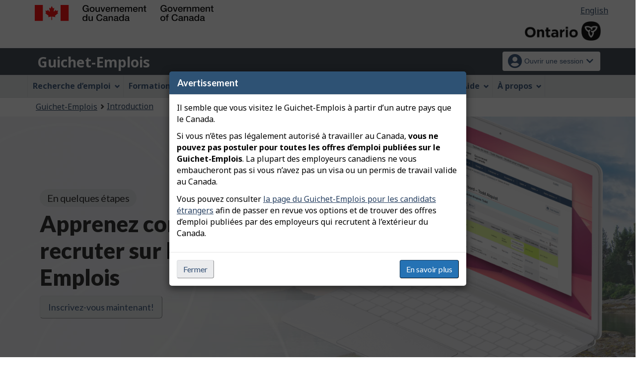

--- FILE ---
content_type: text/html;charset=UTF-8
request_url: https://www.on.guichetemplois.gc.ca/intro/recruteretembaucher
body_size: 15675
content:
<!DOCTYPE html>

<html class="no-js" lang="fr" dir="ltr"><head id="j_id_5">
		<meta charset="utf-8" />

		<title>Recruter et embaucher - Guichet-Emplois
		</title>
		<meta content="width=device-width,initial-scale=1" name="viewport" />
		
		<meta name="dcterms.language" content="fra" />
		<meta name="dcterms.creator" content="Emploi et Développement social Canada" />
		<meta name="dcterms.service" content="ESDC-EDSC_JobBank-GuichetEmplois" />
		<meta name="dcterms.accessRights" content="2" /><meta name="dcterms.title" content="Recruter et embaucher - Guichet-Emplois" />
			<meta property="og:title" content="Recruter et embaucher - Guichet-Emplois" />
			<meta property="og:description" name="description" content="Description de la page par défaut" />
		<meta property="og:url" content="http://www.on.guichetemplois.gc.ca/landing-intro-recruitandhire.xhtml" />
		<meta property="og:image" content="https://www.jobbank.gc.ca/themes-sat/assets/favicon-mobile.png" /><link type="text/css" rel="stylesheet" href="/jakarta.faces.resource/primeicons/primeicons.css.xhtml;jsessionid=59B5EB317CD1635F3F1E1277A7E1D1B3.jobsearch74?ln=primefaces&amp;v=12.0.0" /><script type="text/javascript">if(window.PrimeFaces){PrimeFaces.settings.locale='fr_CA';PrimeFaces.settings.viewId='/landing-intro-recruitandhire.xhtml';PrimeFaces.settings.contextPath='';PrimeFaces.settings.cookiesSecure=false;}</script>
	
	
		<link href="/themes-sat/assets/favicon.ico" rel="icon" type="image/x-icon" />
		<link rel="stylesheet" href="/themes-sat/css/theme.min.css" />
		<link rel="stylesheet" href="/themes-sat/css/cdtsfixes.css" />
		<link rel="stylesheet" href="/themes-sat/css/apps.css" />
		
			
				<link href="/themes-jb/fontawesomepro/css/all.min.css" rel="stylesheet" />
				<link href="/themes-jb/fontawesomepro/css/v4-shims.min.css" rel="stylesheet" />
				<link rel="stylesheet" href="/themes-jb/js/css/jquery.timepicker.css" />
				<link rel="stylesheet" href="/themes-jb/css/theme-jb.css" />
				<link rel="stylesheet" href="/themes-jb/js/css/typeahead.css" />
			
			<noscript>
				<link rel="stylesheet" href="/themes-sat/css/noscript.min.css" />
				<link rel="stylesheet" href="/themes-sat/css/appsnoscript.css" />
			</noscript>
			
				<link rel="stylesheet" href="/themes-jb/css/project-jb-style.css" />
				<link rel="stylesheet" href="/themes-jb/css/project-style.css" />
    	<link rel="stylesheet" href="/themes-jb/css/animate.css" /><!--[if lt IE 9]>
				<link rel="stylesheet" href="/themes-jb/css/project-style-ie8.css" /><![endif]-->
					<link rel="stylesheet" href="/invitation-manager/Overlay.css" />
			
			<script>
			//<![CDATA[
			dataLayer1 = [];

			(function(w,d,s,l,i){w[l]=w[l]||[];w[l].push({'gtm.start':
			new Date().getTime(),event:'gtm.js'});var f=d.getElementsByTagName(s)[0],
			j=d.createElement(s),dl=l!='dataLayer'?'&l='+l:'';j.async=true;j.src=
			'https://www.googletagmanager.com/gtm.js?id='+i+dl;f.parentNode.insertBefore(j,f);
			})(window,document,'script','dataLayer','GTM-W625MMN');
			//]]>
			</script>
				
				
				
				
				<script src="//assets.adobedtm.com/be5dfd287373/9b9cb7867b5b/launch-59d77766b86a.min.js"></script></head><body vocab="https://schema.org/" typeof="WebPage">
	
	<noscript><iframe src="https://www.googletagmanager.com/ns.html?id=GTM-W625MMN" height="0" width="0" style="display:none;visibility:hidden"></iframe></noscript>
	<nav aria-label="Liens de saut de page">
		<ul id="wb-tphp">
			<li class="wb-slc"><a class="wb-sl" href="#wb-cont">Passer au contenu principal</a></li>
			<li class="wb-slc visible-sm visible-md visible-lg"><a class="wb-sl" href="#wb-info">Passer à « À propos de cette application Web »</a></li>
		</ul>
	</nav>
		<header>
			<div id="wb-bnr" class="container">
				<div class="row">
						<section id="wb-lng" class="pull-right text-right">
							<h2 class="wb-inv">Sélection de la langue</h2>
							<ul class="list-inline mrgn-bttm-0">
								<li><a href="https://www.on.jobbank.gc.ca/intro/recruitandhire" lang="en">
									<span class="hidden-xs">English</span>
									<abbr title="English" class="visible-xs h3 mrgn-tp-sm mrgn-bttm-0 text-uppercase">en</abbr>
								</a></li>
							</ul>
						</section>
					<div class="brand col-xs-9 col-sm-5 col-md-4" property="publisher" typeof="GovernmentOrganization">
						<img src="/themes-sat/assets/sig-blk-fr.svg" alt="" property="logo" /><span class="wb-inv" property="name"> Gouvernement du Canada / <span lang="en">Government of Canada</span></span>
						<meta property="areaServed" typeof="Country" content="Canada" />
						<link property="logo" href="/themes-sat/assets/wmms-blk.svg" />
					</div>

	<div class="brand prov-brand col-xs-7 col-sm-7 col-md-8"><a href="https://www.ontario.ca/fr/page/gouvernement-de-lontario" onclick="_gaq.push(['_trackEvent', 'ptBrandClick', 'JOBSEARCH', 'on']); return true;" rel="external">
				<img class="img-responsive" alt="Logo trillium de l'Ontario" src="/fstream?provinceCode=on&amp;lang=fr&amp;key=ptbrand&amp;previewInd=false" /></a>
	</div>
					
					<section id="wb-srch" class="col-lg-offset-4 col-md-offset-4 col-sm-offset-2 col-xs-12 col-sm-5 col-md-4 visible-md visible-lg">
						<h2>Recherche</h2>
						<form action="#" method="post" name="cse-search-box" role="search" class="form-inline">
							<div class="form-group wb-srch-qry">
								<label for="wb-srch-q" class="wb-inv">Recherchez le site Web</label>
								<input id="wb-srch-q" class="wb-srch-q form-control" name="q" type="search" value="" size="34" maxlength="170" placeholder="Recherche" />
							</div>
							<div class="form-group submit">
								<button type="submit" id="wb-srch-sub" class="btn btn-primary btn-small" name="wb-srch-sub"><span class="glyphicon-search glyphicon"></span><span class="wb-inv">Recherche</span></button>
							</div>
						</form>
					</section>
				</div>
			</div>
			<div class="app-bar">
				<div class="container">
					<div class="row">
						<section class="col-xs-12 col-sm-7">
							<h2 class="wb-inv">Guichet-Emplois</h2>
									<a class="app-name" href="https://www.on.guichetemplois.gc.ca/accueil">Guichet-Emplois</a>
						</section>
									<nav class="col-sm-5 hidden-xs hidden-print"><form id="j_id_23_4" name="j_id_23_4" method="post" action="/intro/recruteretembaucher;jsessionid=59B5EB317CD1635F3F1E1277A7E1D1B3.jobsearch74" class="dept-nav" enctype="application/x-www-form-urlencoded">
											<h2 class="wb-inv">Menu des paramètres du compte</h2>
											<ul class="app-list-account list-unstyled">
<li class="signon btn-group pull-right ">
		<button type="button" class="btn dropdown-toggle" data-toggle="dropdown" aria-haspopup="true" aria-expanded="false">
			<span class="title"><span class="in-icon fas fa-user-circle fa-lg" aria-hidden="true"></span> <span class="fullName">Ouvrir une session</span><span class="fa fa-chevron-down" aria-hidden="true"></span></span>
		</button>
	<ul class="dropdown-menu">
				<li><a href="https://www.on.guichetemplois.gc.ca/connexion">Chercheurs d’emploi</a></li>
				<li><a href="https://on-employeur.guichetemplois.gc.ca/employer/tableau">Employeurs</a></li>
	</ul>
</li>
											</ul><input type="hidden" name="j_id_23_4_SUBMIT" value="1" /><input type="hidden" name="jakarta.faces.ViewState" id="j_id__v_0:jakarta.faces.ViewState:1" value="stateless" autocomplete="off" /></form>
									</nav>
					</div>
				</div>
			</div>
			<div class="app-bar-mb container visible-xs-block hidden-print">
				<nav aria-labelledby="cdts-hiddenMenuAndSearch">
					<h2 class="wb-inv" id="cdts-hiddenMenuAndSearch">Menu et recherche</h2>
					<ul class="app-list-main list-unstyled">
						<li class="wb-mb-links" id="wb-glb-mn"><a href="#mb-pnl" aria-controls="mb-pnl" class="btn overlay-lnk" role="button">Menu</a><h2>Menu</h2></li>
						
					</ul>
					<div id="mb-pnl"></div>
					
				</nav>
						<nav aria-labelledby="cdts-accountMenu">
							<h2 class="wb-inv" id="cdts-accountMenu">Menu des paramètres du compte</h2><form id="j_id_25_3" name="j_id_25_3" method="post" action="/intro/recruteretembaucher;jsessionid=59B5EB317CD1635F3F1E1277A7E1D1B3.jobsearch74" class="dept-nav" enctype="application/x-www-form-urlencoded">
								<ul class="app-list-account list-unstyled">
<li class="signon btn-group pull-right ">
		<button type="button" class="btn dropdown-toggle" data-toggle="dropdown" aria-haspopup="true" aria-expanded="false">
			<span class="title"><span class="in-icon fas fa-user-circle fa-lg" aria-hidden="true"></span> <span class="fullName">Ouvrir une session</span><span class="fa fa-chevron-down" aria-hidden="true"></span></span>
		</button>
	<ul class="dropdown-menu">
				<li><a href="https://www.on.guichetemplois.gc.ca/connexion">Chercheurs d’emploi</a></li>
				<li><a href="https://on-employeur.guichetemplois.gc.ca/employer/tableau">Employeurs</a></li>
	</ul>
</li>
								</ul><input type="hidden" name="j_id_25_3_SUBMIT" value="1" /><input type="hidden" name="jakarta.faces.ViewState" id="j_id__v_0:jakarta.faces.ViewState:2" value="stateless" autocomplete="off" /></form>
						</nav>
			</div>
					<nav id="wb-sm" data-ajax-replace="/themes-sat/ajax/appmenu.xhtml?TF=false" data-trgt="mb-pnl" class="wb-menu visible-md visible-lg" typeof="SiteNavigationElement" aria-labelledby="appNavMenu">
						<div class="pnl-strt container nvbar">
							<h2 class="wb-inv" id="appNavMenu">Menu de navigation principal</h2>
							<div class="row">
								<ul class="list-inline menu cdts-background-initial" role="menubar">
									<li role="none"><a href="https://www.on.guichetemplois.gc.ca/trouverunemploi" class="item">Recherche d’emploi</a></li>
									<li role="none"><a href="https://www.on.guichetemplois.gc.ca/planification-carriere" class="item">Formation et carrières</a></li>
									<li role="none"><a href="https://www.on.guichetemplois.gc.ca/analyse-tendances" class="item">Information sur le marché du travail</a></li>
									<li role="none"><a href="https://www.on.guichetemplois.gc.ca/employeurs" class="item">Embauche</a></li>
									<li role="none"><a href="https://www.on.guichetemplois.gc.ca/apropos" class="item">Aide</a></li>
									<li role="none"><a href="/aidesoutien" class="item">À propos</a></li>
								</ul>
							</div>
						</div>
					</nav>
				<nav id="wb-bc" property="breadcrumb">
					<h2>Vous êtes ici :</h2>
					<div class="container">
						<ol class="breadcrumb"><li><a href="https://www.on.guichetemplois.gc.ca/" >Guichet-Emplois</a></li><li><a href="/intro" >Introduction</a></li>
						</ol>
					</div>
				</nav>
		</header>
<div id="header-search">

</div>
	   	<div class="mobile-app prm-flpr theme-light theme-J-light">
			<div class="container">
				<div class="row">
					<section class="hero-content-wrapper">
						<div class="hero-content-wrapper-inner">
							<div class="cover-container">	
								
								<div id="messageblock-content" tabindex="-1"><div id="messageblock" role="region" aria-live="polite"></div>
								</div>
								
								<div class="inner cover demo-content-head">
									<div class="row">
										<div class="col-md-6">
											<h1 property="name" id="wb-cont" class="cover-heading"><span class="directory">En quelques étapes</span>Apprenez comment recruter sur le Guichet-Emplois</h1>
											<p><a href="https://on-employeur.guichetemplois.gc.ca/employer/reg/instructions?promo=1" class="btn btn-lg btn-default btn-cta">Inscrivez-vous maintenant!</a></p>
										</div>
										<div class="col-md-6">
											<span class="feature-hero-object jbfe web-screenshot-fr"></span>
										</div>
										<div class="clearfix"></div>
									</div>	
									<div class="scroll-down-wrapper animated bounce"><a href="#" class="scroll-down"><span class="fal fa-chevron-circle-down"></span></a></div>
									<div class="clearfix"></div>
								</div> 
							</div>
						</div>
					</section>
				</div>
			</div>
		</div>
		    	<main role="main" property="mainContentOfPage">
		<div class="grey bg demo-content-wrapper">
			<div class="container">
				<section class="header-section col-md-12 demo-content">
					<div class="demo-content-details-center">
						<h2 class="text-center">Pourquoi devriez-vous recruter sur le Guichet-Emplois?</h2>
						<div class="col-md-12 row col-set">
							<div class="col-md-4 row col-a">
								<div class="row demo-content-hero-wrapper"><img src="../themes-jb/images/mobileapp/document-approve.svg" class="demo-content-hero-image" alt="" /></div>
								<h3>C’est facile</h3>
								<p>Recruter sur le Guichet-Emplois nécessite un minimum d’effort pour un maximum de résultats. Nous faisons la majorité du travail pour que vous puissiez vous concentrer sur la révision des CV que vous recevrez.</p>
							</div>
							<div class="col-md-4 row col-b">
								<div class="row demo-content-hero-wrapper"><img src="../themes-jb/images/mobileapp/thumbs-up.svg" class="demo-content-hero-image" alt="" /></div>
								<h3>C’est efficace</h3>
								<p>Les offres d’emplois publiées sur le Guichet-Emplois sont consultées plus souvent qu’ailleurs. Les postes sont aussi pourvus plus rapidement, en moins de deux semaines généralement. Nous nous assurons que vos offres atteignent les meilleurs candidats le plus rapidement possible. </p>
							</div>
							<div class="col-md-4 row col-a">
								<div class="row demo-content-hero-wrapper"><img src="../themes-jb/images/mobileapp/security-shield-trust.svg" class="demo-content-hero-image" alt="" /></div>
								<h3>C’est sécuritaire</h3>
								<p>Nous nous assurons que le Guichet-Emplois est sécuritaire et fiable pour tout le monde. Pas étonnant qu’autant de Canadiens nous font confiance! Plus de 270 000 employeurs utilisent le Guichet-Emplois, et près de 200 000 chercheurs d’emploi le consultent à chaque jour.</p>
							</div>
							<div class="col-md-12 text-center">
								<p class="call-to-action-label">Voici comment ça fonctionne :</p>
							</div>
						</div>
						<div class="clearfix"></div>
					</div>
				</section>
			</div>
		</div>
		<div id="tochead" class="pagenav demo-content-wrapper">
			<div class="container">
				<section class="col-md-12 demo-content">
					<div class="demo-content-details">
						<div class="col-md-6">
							<h2 class="toc"><span class="title">Première étape</span> Créez votre compte d’utilisateur</h2>
							<p>Avant d’utiliser le Guichet-Emplois, vous devez d’abord vous créer votre propre compte d’utilisateur.</p>
							<div class="demo-content-setbox row">
								<p><strong>Vous aurez besoin :</strong></p>
								<ul class="fa-ul fa-right">
									<li><span class="fa-li" aria-hidden="true"><span class="fas fa-check"></span></span>de votre numéro d’assurance sociale</li>
									<li><span class="fa-li" aria-hidden="true"><span class="fas fa-check"></span></span>du nom de jeune fille de votre mère ou nom de famille d’un parent à la naissance</li>
									<li><span class="fa-li" aria-hidden="true"><span class="fas fa-check"></span></span>de votre date de naissance</li>
								</ul>
							</div>
							<div class="clearfix"></div>
							<p>Le Guichet-Emplois a besoin de ces renseignements pour confirmer votre identité et votre admissibilité. Vous n’aurez à les fournir qu’une seule fois.</p>
							<p>Votre compte d’utilisateur vous appartient. Vous pourrez l’utiliser pour publier des offres d’emploi pour plusieurs employeurs, si vous le souhaitez.</p>
							<div class="col-md-12 row">
							
								<a href="#video-useraccount" class="video-thumbnail video-thumbnail-command-useraccount" role="button">
								<span class="icon fa-stack fa-2x">
									<span class="fas fa-circle fa-stack-2x"></span>
									<span class="fas fa-play-circle fa-stack-1x fa-inverse"></span>
								</span> <span class="text">Comment créer un compte d’utilisateur</span></a> 
							</div>
						</div>
						<div class="col-md-6 service-content-details illustration service-content-image">
							<img src="../themes-jb/images/intro/recruithire/cansincard2.svg" class="full-width" alt="" />
						</div>
						<div class="clearfix"></div>
						
						<section id="video-useraccount" class="mfp-hide modal-dialog modal-content overlay-def video-intro">
							<header class="modal-header">
								<h2 class="modal-title">Comment créer un compte d’utilisateur</h2>
							</header>
							<div class="modal-body">
								<figure class="wb-mltmd video-wrapper">
									<video title="Comment créer un compte d’utilisateur"><source type="video/youtube" src="https://www.youtube.com/watch?v=9x6K2yT9sGQ">
									</video>
									<figcaption>
										<details>
											<summary>Transcription</summary><p><strong> Page-titre : </strong> Cette vidéo explique comment créer un compte d’utilisateur au Guichet-Emplois en 4 étapes faciles. </p> <p><strong> Page 1 : </strong> D’abord, rendez-vous sur le site Web du Guichet-Emplois et cliquez sur « Recruter et embaucher ». Vous serez redirigé vers une page pour les employeurs. </p> <p><strong> Page 2: </strong> Sur cette page, cliquez sur « Publier une offre d’emploi ». </p> <p><strong> Page 3 : </strong> Avant de commencer votre inscription, lisez les instructions qui correspondent à votre situation et cliquez sur « Accéder ». </p> <p><strong> Page 4 : </strong> Lisez attentivement l’Énoncé de confidentialité et les conditions d’utilisation. Si vous voulez continuer, cliquez sur « J’accepte ». </p> <p><strong> Page 5 : </strong> Étape 1. Saisissez votre adresse courriel et un mot de passe. Vous utiliserez ces renseignements pour vous connecter. </p> <p><strong> Page 6 : </strong> Étape 2. Saisissez le code de confirmation que vous avez reçu par courriel. </p> <p><strong> Page 7 : </strong> Étape 3. Inscrivez vos renseignements d’identification. Souvenez-vous : N’utilisez et n’inscrivez pas les renseignements personnels de quelqu’un d’autre. </p> <p><strong> Page 8 : </strong> Étape 4. Sélectionnez vos questions de sécurité et leurs réponses. </p> <p><strong> Page 9 : </strong> Vous avez maintenant créé un compte d’utilisateur au Guichet-Emplois. </p>
										</details>
									</figcaption>
								</figure>
							</div>
						</section>
						
						<div class="clearfix"></div>
					</div>
				</section>
			</div>
		</div>
		<div id="intro-employerfile" class="pagenav grey bg demo-content-wrapper">
			<div class="container">
				<section class="col-md-12 demo-content">
					<div class="demo-content-details">
						<div class="col-md-6">
							<h2 class="toc"><span class="title">Deuxième étape</span> Inscrivez l’entreprise</h2>
							<p>Une fois que vous avez créé votre compte d’utilisateur, vous devez inscrire l’entreprise.</p>
							<div class="demo-content-setbox row">
								<p><strong>Vous aurez besoin :</strong></p>
								<ul class="fa-ul fa-right">
									<li><span class="fa-li" aria-hidden="true"><span class="fas fa-check"></span></span>du numéro de compte de retenues sur la paie de l’employeur</li>
									<li><span class="fa-li" aria-hidden="true"><span class="fas fa-check"></span></span>des renseignements de l’entreprise tels qu’ils sont inscrits dans les dossiers de l’Agence du revenu du Canada</li>
									<li><span class="fa-li" aria-hidden="true"><span class="fas fa-check"></span></span>de l’adresse principale et de l’adresse postale de l’entreprise</li>
								</ul>
							</div>
							<div class="clearfix"></div>
							<p>Le Guichet-Emplois doit s’assurer que ses employeurs sont de vrais employeurs publiant de vraies offres d’emploi. Votre dossier sera traité en moins d’une semaine.</p>
							<div class="col-md-12 row">
							
								<a href="#video-employerfile" class="video-thumbnail video-thumbnail-command-employerfile" role="button">
								<span class="icon fa-stack fa-2x">
									<span class="fas fa-circle fa-stack-2x"></span>
									<span class="fas fa-play-circle fa-stack-1x fa-inverse"></span>
								</span> <span class="text">Comment créer un dossier d’employeur</span></a> 
							</div>
						</div>
						<div class="col-md-6 service-content-details illustration service-content-image">
							<img src="../themes-jb/images/intro/recruithire/clipboard.svg" class="full-width" alt="" />
						</div>
						<div class="clearfix"></div>
						
						<section id="video-employerfile" class="mfp-hide modal-dialog modal-content overlay-def video-intro">
							<header class="modal-header">
								<h2 class="modal-title">Comment créer un dossier d’employeur</h2>
							</header>
							<div class="modal-body">
								<figure class="wb-mltmd video-wrapper">
									<video title="Comment créer un dossier d’employeur"><source type="video/youtube" src="https://youtu.be/8k5nUZCuKCE">
									</video>
									<figcaption>
										<details>
											<summary>Transcription</summary><p><strong>Page titre: </strong>Cette vid&eacute;o explique comment inscrire un nouvel employeur sur le Guichet-Emplois en 4 &eacute;tapes faciles.</p>  <p><strong>Page 1&nbsp;: </strong>Une fois que vous avez cr&eacute;&eacute; votre compte d&rsquo;utilisateur, cliquez sur &laquo;&nbsp;Inscrire un nouvel employeur&nbsp;&raquo;.</p>  <p><strong>Page 2&nbsp;: </strong>&Eacute;tape 1. Indiquez votre relation avec l&rsquo;entreprise.</p>  <p>&Agrave; cette &eacute;tape, vous devez vous identifier en pr&eacute;cisant la nature de votre r&ocirc;le par rapport &agrave; l&rsquo;employeur. Choisissez l&rsquo;option qui s&rsquo;applique le mieux &agrave; vous dans le menu d&eacute;roulant, puis cliquez sur &laquo;&nbsp;Continuer&nbsp;&raquo;. </p>  <p><strong>Page 3&nbsp;: </strong>&Eacute;tape 2. Inscrivez le num&eacute;ro de compte de retenues sur la paie &agrave; 15 chiffres fourni par l&rsquo;Agence du revenu du Canada.</p>  <p>Qu&rsquo;il s&rsquo;agisse d&rsquo;un dossier que vous cr&eacute;ez pour votre propre entreprise ou au nom d&rsquo;une autre personne, vous devez toujours inscrire le num&eacute;ro du compte de retenues &agrave; la source actif de l&rsquo;employeur, tel que fourni par l&rsquo;Agence du revenu du Canada.</p>  <p>Cliquez sur &laquo;&nbsp;Continuer&nbsp;&raquo;.</p>  <p><strong>Page 4&nbsp;: </strong>&Eacute;tape 3. Saisissez les renseignements sur l&rsquo;employeur tels qu&rsquo;ils sont inscrits dans les dossiers de l&rsquo;Agence du revenu du Canada.</p>  <p>S&eacute;lectionnez le type d&rsquo;entreprise &agrave; partir du menu d&eacute;roulant et inscrivez le nom l&eacute;gal de l&rsquo;entreprise. Si l&rsquo;entreprise op&egrave;re sous un autre nom commercial, inscrivez-le ici. Vous pourrez ensuite l&rsquo;afficher sur vos offres d&rsquo;emploi.&nbsp;&nbsp;</p>  <p>Ensuite, s&eacute;lectionnez le secteur industriel et la taille de l&rsquo;entreprise. &Agrave; cette &eacute;tape, vous devez aussi indiquer si l&rsquo;entreprise est une agence de placement ou de recrutement.</p>  <p>Cliquez sur &laquo;&nbsp;Continuer&nbsp;&raquo;.&nbsp;&nbsp; </p>  <p><strong>Page 5&nbsp;: </strong>&Eacute;tape 4. Inscrivez l&rsquo;adresse principale de l&rsquo;entreprise ainsi que son adresse postale.</p>  <p>Si vous voulez utiliser une adresse courriel d&rsquo;entreprise pour recevoir les CV des candidats, saisissez-la ici. Vous pourrez par la suite afficher cette adresse courriel dans la section &laquo;&nbsp;Comment postuler&nbsp;&raquo; de vos offres d&rsquo;emploi.</p>  <p>Cliquez sur &laquo;&nbsp;Terminer l&rsquo;inscription&nbsp;&raquo;.</p>  <p><strong>Page 6&nbsp;:</strong> Vous avez maintenant termin&eacute; la cr&eacute;ation d&rsquo;un nouveau dossier d&rsquo;employeur! Vous recevrez un message de confirmation contenant le num&eacute;ro du dossier d&rsquo;employeur.</p>  <p>Pendant que votre dossier est en attente d&rsquo;examen, vous pouvez cr&eacute;er et soumettre des offres d&rsquo;emploi. Lorsque votre dossier d&rsquo;employeur sera approuv&eacute;, l&rsquo;offre d&rsquo;emploi sera v&eacute;rifi&eacute;e et publi&eacute;e sur le Guichet-Emplois avec la mention &laquo; Emploi v&eacute;rifi&eacute;&nbsp;&raquo;.</p>  <p><strong>Page 7</strong>&nbsp;: Si vous avez besoin de publier une offre d&rsquo;emploi pour un autre employeur, vous devrez cr&eacute;er un nouveau dossier d&rsquo;employeur. Vous pourrez facilement g&eacute;rer tous vos dossiers d&rsquo;employeur &agrave; partir de votre tableau de bord.&nbsp;&nbsp;</p>
										</details>
									</figcaption>
								</figure>
							</div>
						</section>
						
						<div class="clearfix"></div>
					</div>
				</section>				 
			</div>
		</div>
		<div id="intro-jobposting" class="pagenav demo-content-wrapper">
			<div class="container">
				<section class="col-md-12 demo-content">
					<div class="demo-content-details">
						<div class="col-md-6">
							<h2 class="toc"><span class="title">Troisième étape</span> Publiez des offres d’emploi</h2>
							<p>Vous avez inscrit l’entreprise? Vous pouvez commencer à publier vos offres d’emploi!</p>
							<ul class="fa-ul">						
								<li><span class="fa-li" aria-hidden="true"><span class="fa jb-no">1</span></span>Sélectionnez les renseignements sur l’emploi parmi les options prédéfinies. Pas besoin d’écrire quoi que ce soit! </li>
								<li><span class="fa-li" aria-hidden="true"><span class="fa jb-no">2</span></span>Votre offre d’emploi sera approuvée et publiée dans un délai de 2 jours ouvrables.</li>
								<li><span class="fa-li" aria-hidden="true"><span class="fa jb-no">3</span></span>Lorsque vous publiez une offre d’emploi sur le Guichet-Emplois, les chercheurs d’emploi peuvent la consulter de plusieurs façons, que ce soit à partir des résultats de recherche d’emploi, des courriels d’Alertes-Emplois ou encore de notre application mobile.</li>
							</ul>
							<div class="col-md-12 row">
							 
								<a href="#video-jobposting" class="video-thumbnail video-thumbnail-command-jobposting" role="button">
								<span class="icon fa-stack fa-2x">
									<span class="fas fa-circle fa-stack-2x"></span>
									<span class="fas fa-play-circle fa-stack-1x fa-inverse"></span>
								</span>
								 <span class="text">Création d’une offre d’emploi</span></a> 
							</div>
						</div>
						<div class="col-md-6 service-content-details illustration service-content-image">
							<img src="../themes-jb/images/intro/recruithire/laptop-document.svg" class="full-width" alt="" />
						</div>
						<div class="clearfix"></div>
						
						<section id="video-jobposting" class="mfp-hide modal-dialog modal-content overlay-def video-intro">
							<header class="modal-header">
								<h2 class="modal-title">Création d’une offre d’emploi</h2>
							</header>
							<div class="modal-body">
								<figure class="wb-mltmd video-wrapper">
									<video title="Création d’une offre d’emploi"><source type="video/youtube" src="https://www.youtube.com/watch?v=rOPJt_iEaFk">
									</video>
									<figcaption>
										<details>
											<summary>Transcription</summary><p><strong> Page-titre : </strong> Cette vidéo explique comment publier une offre d’emploi au Guichet-Emplois en 5 étapes faciles. </p> <p><strong> Page 1 : </strong> Étape 1. Cliquez sur « Créer une offre d’emploi » et sélectionnez une entreprise. </p> <p><strong> Page 2 : </strong> Étape 2. D’abord, saisissez une appellation d’emploi. Vous pouvez choisir parmi plus de 40 000 options. </p> <p><strong> Page 3 : </strong> Étape 3. Ensuite, saisissez des renseignements sur l’emploi, comme le nombre de postes vacants, si c’est un emploi à temps plein ou à temps partiel, le salaire et les avantages sociaux. </p> <p><strong> Page 4 : </strong> Vous pouvez également choisir de faire la promotion de votre emploi auprès de groupes ciblés ou d’indiquer que votre emploi est financé par un programme gouvernemental. </p> <p><strong> Page 5 : </strong> Étape 4. Ensuite, vous pouvez ajouter des informations comme les compétences ou les études requises. Vous pouvez choisir parmi plus de 14 000 options. </p> <p><strong> Page 6 : </strong> Étape 5. Indiquez comment vous souhaitez que les chercheurs d’emploi postulent. Vous pouvez inclure un lien vers votre site Web, où vous pourrez donner plus d’information sur l’emploi. Cliquez sur « Sauvegarder et publier ». </p> <p><strong> Page 7 : </strong> Félicitations! Vous avez créé une nouvelle offre d’emploi. Vous recevrez un courriel quand elle sera publiée. </p>
										</details>
									</figcaption>
								</figure>
							</div>
						</section>
						
						<div class="clearfix"></div>
					</div>
				</section>
			</div>
		</div>
		<div id="intro-jobmatch" class="pagenav grey bg demo-content-wrapper">
			<div class="container">
				<section class="col-md-12 demo-content">
					<div class="demo-content-details">
						<div class="col-md-6">
							<h2 class="toc"><span class="title">Quatrième étape</span> Commencez à recruter</h2>
							<p>Lorsque vous publiez sur le Guichet-Emplois, vos offres d’emploi sont automatiquement jumelées à des chercheurs d’emploi qualifiés au moyen du Jumelage-emploi. Vous pouvez consulter les profils des candidats correspondant aux critères de votre offre et inviter ceux-ci à postuler en un seul clic.</p>
							<p>Vous pouvez aussi permettre aux chercheurs d’emploi inscrits de postuler en partageant leur CV directement sur votre offre d’emploi. Ainsi, vous pouvez gérer et conserver tous les CV reçus sur le Guichet-Emplois. Vous pouvez consulter les CV facilement et les télécharger dans vos dossiers.</p>
							<div class="col-md-12 row">
							
								<a href="#video-jobmatch" class="video-thumbnail video-thumbnail-command-jobmatch" role="button">
								<span class="icon fa-stack fa-2x">
									<span class="fas fa-circle fa-stack-2x"></span>
									<span class="fas fa-play-circle fa-stack-1x fa-inverse"></span>
								</span> <span class="text">Comment utiliser le Jumelage-emploi pour employeurs</span></a>
							</div>
						</div>
						<div class="col-md-6 service-content-details illustration service-content-image">
							<img src="../themes-jb/images/intro/recruithire/business-target-checklist.svg" class="full-width" alt="" />
						</div>
						<div class="clearfix"></div>
					
						<section id="video-jobmatch" class="mfp-hide modal-dialog modal-content overlay-def video-intro">
							<header class="modal-header">
								<h2 class="modal-title">Comment utiliser le Jumelage-emploi pour employeurs</h2>
							</header>
							<div class="modal-body">
								<figure class="wb-mltmd video-wrapper">
									<video title="Comment utiliser le Jumelage-emploi pour employeurs"><source type="video/youtube" src="https://www.youtube.com/watch?v=KEpWXFt_Few">
									</video>
									<figcaption>
										<details>
											<summary>Transcription</summary><p><strong> Page-titre: </strong> Cette vidéo explique comment utiliser le Jumelage-emploi pour employeurs en seulement 30 secondes. </p> <p><strong> Page 1 : </strong> Après avoir publié votre offre d’emploi, rendez-vous sur votre tableau de bord. Vous y trouverez la liste de toutes les offres d’emploi publiées pour votre entreprise. Pour voir les chercheurs d’emploi qui ont été jumelés à vos offres, cliquez simplement sur le nombre en vert. </p> <p><strong> Page 2 : </strong> Les profils de chercheurs d’emploi sont classés en fonction de la qualité du jumelage. Cliquez sur l’icône en forme de page pour voir plus d’information sur un chercheur d’emploi. </p> <p><strong> Page 3 : </strong> Cliquez sur le bouton « Inviter à postuler ». Le Guichet-Emplois avisera le chercheur d’emploi que vous l’avez invité à postuler pour l’emploi. </p> <p><strong> Page 4 : </strong> À tout moment, vous pouvez consulter votre rapport d’activité pour voir le nombre de profil que vous avez consultés et d’invitations que vous avez envoyées. Vous pouvez aussi voir l’activité des chercheurs d’emploi par rapport à vos offres d’emploi. </p>
										</details>
									</figcaption>
								</figure>
							</div>
						</section>
						
						<div class="clearfix"></div>
					</div>
				</section>
				
				<section class="col-md-12 demo-content">
					<div class="demo-content-details">
						<div class="col-md-8 col-md-offset-2">
							<h2 class="text-center">Envie d’essayer ?</h2>
							<p class="text-center">Consultez d’autres <a href="https://www.on.guichetemplois.gc.ca/embauche/ressources">ressources pour employeurs</a>,<br /> ou inscrivez-vous et commencez à publier des offres d’emploi!</p>
							<div class="row col-md-12 call-to-action">
								<div class="col-md-8 col-md-offset-2 row"><a href="https://on-employeur.guichetemplois.gc.ca/employer/reg/instructions">S’inscrire</a></div>
							</div>
						</div>
						<div class="clearfix"></div>
					</div>
				</section>
				
			</div>
		</div>
					
					<div class="container pagedetails">
						<h2 class="wb-inv">Détails de la page</h2>
						<div class="row">
							<div class="col-sm-6 col-lg-4 mrgn-tp-sm hidden">
								<a href="https://www.canada.ca/en/report-problem.html" class="btn btn-default btn-block">Report a problem or mistake on this page</a>
							</div>
							<div class="col-sm-3 mrgn-tp-sm pull-right hidden">
								<div class="wb-share" data-wb-share="{&quot;lnkClass&quot;: &quot;btn btn-default btn-block&quot;}"></div>
							</div>
						</div>
							<div id="feedback-tool-div">
								<div class="wb-disable-allow" data-ajax-replace="https://www.canada.ca/etc/designs/canada/wet-boew/assets/feedback/page-feedback-fr.html" data-feedback-section="Job bank" data-feedback-theme="Jobs">
								</div>
							</div>
						<dl id="wb-dtmd">
							<dt>Date de modification : </dt>
							<dd><time property="dateModified">2025-12-01</time></dd>
						</dl>
					</div>
				</main>
			<div id="outOfCountry-modal">
			 	<div id="instructions-title" class="wb-inv">
					<a href="#outOfCountry-popup" aria-controls="outOfCountry-popup" class="wb-lbx dialog-help"></a>
				</div>
				<div id="outOfCountry-popup" class="mfp-hide modal-dialog modal-content overlay-def">
					<header class="modal-header">
						<h3 class="modal-title">Avertissement</h3>
					</header>
					<div class="modal-body"><p>Il semble que vous visitez le Guichet-Emplois &agrave; partir d’un autre pays que le Canada.</p>  <p>Si vous n’&ecirc;tes pas l&eacute;galement autoris&eacute; &agrave; travailler au Canada, <strong>vous ne pouvez pas postuler pour toutes les offres d’emploi publi&eacute;es sur le Guichet-Emplois</strong>. La plupart des employeurs canadiens ne vous embaucheront pas si vous n’avez pas un visa ou un permis de travail valide au Canada.</p>  <p>Vous pouvez consulter <a href="https://www.on.guichetemplois.gc.ca/trouverunemploi/candidats-etrangers">la page du Guichet-Emplois pour les candidats &eacute;trangers</a> afin de passer en revue vos options et de trouver des offres d’emploi publi&eacute;es par des employeurs qui recrutent &agrave; l’ext&eacute;rieur du Canada.</p>
					</div>
					<div class="modal-footer"><form id="j_id_31" name="j_id_31" method="post" action="/intro/recruteretembaucher;jsessionid=59B5EB317CD1635F3F1E1277A7E1D1B3.jobsearch74" enctype="application/x-www-form-urlencoded"><script type="text/javascript" src="/jakarta.faces.resource/oamSubmit.js.xhtml?ln=org.apache.myfaces"></script><a href="#" onclick="return myfaces.oam.submitForm('j_id_31','j_id_31:outOfCanadaCloseBtn');" id="j_id_31:outOfCanadaCloseBtn" type="button" title="Cancel" class="btn btn-default popup-modal-dismiss float-left">Fermer</a><button name="j_id_31:j_id_34" type="submit" id="outOfCanadaLearnMoreBtn" class="btn btn-primary">En savoir plus</button><input type="hidden" name="j_id_31_SUBMIT" value="1" /><input type="hidden" name="jakarta.faces.ViewState" id="j_id__v_0:jakarta.faces.ViewState:3" value="stateless" autocomplete="off" /></form>
					</div>
				</div>
			 </div>
		

		<footer id="wb-info">
			
			<div class="gc-contextual">
				<div class="container">
					<nav>
						<h2 class="wb-inv">Liens connexes</h2>
						<ul class="list-col-xs-1 list-col-sm-2 list-col-md-3">
									<li><a href="https://www.on.guichetemplois.gc.ca/aidesoutien">Soutien du Guichet-Emplois</a></li>
									<li><a href="https://www.on.guichetemplois.gc.ca/apropos">À propos</a></li>
									<li><a href="https://www.on.guichetemplois.gc.ca/reseau">Notre réseau</a></li>
									<li><a href="https://www.on.guichetemplois.gc.ca/conditionsutilisationchercheur">Conditions d'utilisation - Chercheurs d'emploi</a></li>
									<li><a href="https://www.on.guichetemplois.gc.ca/conditionsutilisationemployeur">Conditions d’utilisation - Employeurs</a></li>
						</ul>
					</nav>
				</div>
			</div>
			<div class="gc-sub-footer">
				<div class="container d-flex align-items-center">
					<nav aria-labelledby="aboutWebApp">
						<h3 class="wb-inv" id="aboutWebApp">À propos de cette application Web</h3>
						<ul>
							<li><a href="https://www.canada.ca/fr/transparence/avis.html" target="_blank" rel="noopener">Avis<span class="wb-inv"> Ce lien ouvrira dans une nouvelle fenêtre</span></a></li>
							<li><a href="https://www.canada.ca/fr/transparence/confidentialite.html" target="_blank" rel="noopener">Confidentialité<span class="wb-inv"> Ce lien ouvrira dans une nouvelle fenêtre</span></a></li>
						</ul>
					</nav>
					<div class="col-xs-6 visible-sm visible-xs tofpg">
						<a href="#wb-cont">Haut de la page <span class="glyphicon glyphicon-chevron-up"></span></a>
					</div>
					<div class="wtrmrk align-self-end">
						<img src="/themes-sat/assets/wmms-blk.svg" alt="Symbole du gouvernement du Canada" />
						<meta property="areaServed" typeOf="Country" content="Canada" />
						<link property="logo" href="/themes-sat/assets/wmms-blk.svg" />
					</div>
				</div>
			</div>
		</footer>

		<script src="/themes-sat/js/jquery/2.2.4/jquery.min.js"></script>
		<script src="/themes-sat/js/wet-boew.min.js"></script>
		<script src="/themes-sat/js/theme.min.js"></script>
		<script src="/themes-jb/js/settings/site-settings-gtie8.js"></script>
		
				<script src="/themes-sat/js/cdtscustom.js"></script>
			
				<script src="/themes-jb/js/third-party/jquery.timepicker.min.js"></script>
				<script src="/themes-jb/js/third-party/jquery.capslockstate.js"></script>
				<script src="/themes-jb/js/third-party/typeahead.bundle.min.js"></script>
	<script type="text/javascript">
	//<![CDATA[
    //Dropdown function
	dropdownToggle = function() {
		$('button.dropdown-toggle, a.signInUserAccount').removeClass('disabled');
		$(document).on('click', 'button.dropdown-toggle', function(e) {
		    $('button.dropdown-toggle').not(this).each( function(e) {
				$(this).parent('.btn-group').removeClass('open');
			});
			if ($(this).parent().is('.btn-group')) {
				//console.log('OPEN dropdown');
			    $(this).attr('aria-expanded', function (i, attr) {
				    return attr == 'true' ? 'false' : 'true'
				});
				$(this).parent('.btn-group').toggleClass('open');
				if ($(this).hasClass('btn-func-filter')) {
				    if ($(this).parent('.filter-group').hasClass('open')) {
						$('.dropdown-menu, .dropdown-group').parent('.btn-group').find('.btn-func-filter').children('.fa-icon').removeClass('fa-chevron-up').addClass('fa-chevron-down');
						$(this).find('.fa-icon').toggleClass('fa-chevron-down fa-chevron-up');
					} else {
					    $(this).find('.fa-icon').toggleClass('fa-chevron-up fa-chevron-down');
					    $('.dropdown-menu, .dropdown-group').parent('.btn-group').find('.btn-func-filter').children('.fa-icon').removeClass('fa-chevron-up').addClass('fa-chevron-down');
					}
				}
			}		
			return false;
		});
	}
	//Initiate Dropdown once document has been loaded
	dropdownToggle();
	
	//Remove Dropdown function
	removeDropdownToggle = function(e) {
	    $(document).on('click', function(e) {
			var dropdownToggle = $('.dropdown-menu, .dropdown-group').parent('.btn-group, .filter-group');
			/* if (!$(this).parent().is('.btn-group')) {
			    console.log('click outside');
			    $('button.dropdown-toggle').attr('aria-expanded','false');
				$(dropdownToggle).removeClass('open');
				if ($(dropdownToggle)) {
					$(dropdownToggle).find('.btn-func-filter').children('.fa-icon').removeClass('fa-chevron-up').addClass('fa-chevron-down');
				}
			} */
			var $trigger = $(".dropdown-toggle, .dropdown-menu");
	        if($trigger !== e.target && !$trigger.has(e.target).length){
	            //console.log('REMOVE dropdown outside');
	            $(dropdownToggle).removeClass('open');
				if ($(dropdownToggle)) {
					$(dropdownToggle).find('.btn-func-filter').children('.fa-icon').removeClass('fa-chevron-up').addClass('fa-chevron-down');
				}
	        }
		});
	    escRemoveDropdownToggle();
	}

	hideDropdownToggle = function() {
		$('ul.dropdown-menu li a').on('focus focusin', function() {
			var $signonbutton = $(this).parents('li.btn-group');
			$signonbutton.addClass("open");
			$signonbutton.find('button.dropdown-toggle').attr('aria-expanded','true');
		}).on('focusout', function() {
			var $signonbutton = $(this).parents('li.btn-group');
			var $parent = $(this).parents('ul.dropdown-menu');
			setTimeout(function() {
				if (!$.contains($parent[0], document.activeElement)) {
					$signonbutton.removeClass("open");
					$signonbutton.find('button.dropdown-toggle').attr('aria-expanded','false');
				}
		    }, 0);
			//console.log('HIDE dropdown');
		});
		escRemoveDropdownToggle();
	}
	
	escRemoveDropdownToggle = function(e) {
	    $(document).on('keydown', 'button.dropdown-toggle', function(e) {
			// Escape key
			if(event.which == 27) {
				//console.log('ESCAPE KEY from main button');
			    var dropdownToggle = $('.dropdown-menu, .dropdown-group').parent('.btn-group, .filter-group');
				/* if (!$(this).parent().is('.btn-group')) {
				    console.log('click outside');
				    $('button.dropdown-toggle').attr('aria-expanded','false');
					$(dropdownToggle).removeClass('open');
					if ($(dropdownToggle)) {
						$(dropdownToggle).find('.btn-func-filter').children('.fa-icon').removeClass('fa-chevron-up').addClass('fa-chevron-down');
					}
				} */
				var $trigger = $(".dropdown-toggle, .dropdown-menu");
		        if($trigger !== e.target && !$trigger.has(e.target).length){
		            //console.log('REMOVE dropdown outside');
		            $(dropdownToggle).removeClass('open');
					if ($(dropdownToggle)) {
						$(dropdownToggle).find('.btn-func-filter').children('.fa-icon').removeClass('fa-chevron-up').addClass('fa-chevron-down');
					}
		        }
			 	event.preventDefault();
			}
		});
	    $(document).on('keydown', '.dropdown-menu input, .dropdown-menu h3, .dropdown-menu .list-group, .dropdown-menu button, .dropdown-menu a', function(e) {
		// Escape key
		if(event.which == 27) {
		    var dropdownToggle = $('.dropdown-menu, .dropdown-group').parent('.btn-group, .filter-group');
		    var $trigger = $("input[type=checkbox]");
	        if($trigger !== e.target && !$trigger.has(e.target).length){
	            $(dropdownToggle).removeClass('open');
				if ($(dropdownToggle)) {
				    $(dropdownToggle).find('.btn-func-filter').children('.fa-icon').removeClass('fa-chevron-up').addClass('fa-chevron-down');
				    $(this).parents('.dropdown-menu').prev('.dropdown-toggle').focus();
				}
	        }
		 	event.preventDefault();
		}
	});
	}
	//Initiate Remove Dropdown once document has been loaded
	removeDropdownToggle();
	hideDropdownToggle();
	$(document).ready(function(){
		//$('.jbservices').removeClass('disabled');
		
		//Form required field input label indicators and disclaimer
		formRequired = function() {
			
			var formRequiredAsteriskClass = 'formRequiredAsterisk';
			var formRequiredAsteriskGroup = $("form."+formRequiredAsteriskClass);
			var asteriskSymbol = '<span class="symbol-required">*</span>'
			var asteriskDisclaimer = '<div class="col-md-12 row"><p class="tip-required"><span class="fa fa-info-circle fa-lg"></span>&nbsp;Tous les champs identifiés d’un astérisque (<span>*</span>) sont obligatoires.</p></div><div class="clearfix"></div>'
			
			var formRequiredWordClass = 'formRequiredWord';
			var formRequiredWordGroup = $("form."+formRequiredWordClass);
			var requiredWord = "<span class='req'>(obligatoire)</span>";
			
			//### Insert asterisk symbol
			if ($(formRequiredAsteriskGroup)) {
				//Label
				$(formRequiredAsteriskGroup).find('label.required').each(function() {
					//There is symbol
					if ($(this).children('.symbol-required').length > 0) {
					//No symbol
					} else {
						$(this).prepend(asteriskSymbol);
					}
				});
				//Legend
				$(formRequiredAsteriskGroup).find('legend.required').each(function() {
					//There is symbol
					if ($(this).children('.symbol-required').length > 0) {
					//No symbol
					} else {
						$(this).prepend(asteriskSymbol);
					}
				});
				//H1
				$(formRequiredAsteriskGroup).find('h1.required').each(function() {
					//There is symbol
					if ($(this).children('.symbol-required').length > 0) {
					//No symbol
					} else {
						$(this).prepend(asteriskSymbol);
					}
				});
				//H2
				$(formRequiredAsteriskGroup).find('h2.required').each(function() {
					//There is symbol
					if ($(this).children('.symbol-required').length > 0) {
					//No symbol
					} else {
						$(this).prepend(asteriskSymbol);
					}
				});
				//H3
				$(formRequiredAsteriskGroup).find('h3.required').each(function() {
					//There is symbol
					if ($(this).children('.symbol-required').length > 0) {
					//No symbol
					} else {
						$(this).prepend(asteriskSymbol);
					}
				});
				
				//Insert asterisk disclaimer
				if ($(formRequiredAsteriskGroup).find('.module-stepbar').length !== 0) {
					if (!$('p.tip-required:visible').length) {
						//console.log('no tip so add tip!');
						$(formRequiredAsteriskGroup).find('.module-stepbar').after(asteriskDisclaimer);
					}
				} else {
					$(formRequiredAsteriskGroup).prepend(asteriskDisclaimer);
				}
			}
			
			//### Insert word required
			if ($(formRequiredWordGroup)) {
				//Label
				$(formRequiredWordGroup).find('label.required').each(function() {
					//There is word required
					if ($(this).children('.req').length > 0) {
					//No word required
					} else {
						$(this).append(requiredWord);
					}
				});
				//Legend
				$(formRequiredWordGroup).find('legend.required').each(function() {
					//There is word required
					if ($(this).children('.req').length > 0) {
					//No word required
					} else {
						$(this).append(requiredWord);
					}
				});
				//H1
				$(formRequiredWordGroup).find('h1.required').each(function() {
					//There is word required
					if ($(this).children('.req').length > 0) {
					//No word required
					} else {
						$(this).append(requiredWord);
					}
				});
				//H2
				$(formRequiredWordGroup).find('h2.required').each(function() {
					//There is word required
					if ($(this).children('.req').length > 0) {
					//No word required
					} else {
						$(this).append(requiredWord);
					}
				});
				//H3
				$(formRequiredWordGroup).find('h3.required').each(function() {
					//There is word required
					if ($(this).children('.req').length > 0) {
					//No word required
					} else {
						$(this).append(requiredWord);
					}
				});
			}
		}
		formRequired();
		
	});
	$(document).on("wb-ready.wb", function(event) {
		//Initiate script after WET Plugins are done loading...
		var formErrorValidation = false;
		var formErrorValidationGuest = true;
		var runFormErrorValidation = false
		if (localStorage.getItem('signInPopUp') === 'true') {
			var signInPopUp = true;
		}
		//console.log('Error?'+formErrorValidation+'  Dashboard page? '+runFormErrorValidation);
		//console.log('Alert: '+formErrorValidationGuest);
		if (signInPopUp && formErrorValidation && !runFormErrorValidation && formErrorValidationGuest || signInPopUp && formErrorValidation && runFormErrorValidation && formErrorValidationGuest) {
			//console.log('Open Standard/Plus login popup!');
			openSignInUserAccount();
		} else if (!formErrorValidationGuest) {
			//console.log('Open Guest login popup!');
			openSignInGuestUserAccount();
		} else if (!formErrorValidation) {
			//console.log('No error validation!');
			localStorage.removeItem('signInPopUp');	
		} else {
			//console.log('Not opened login popup');
		}
		function openSignInUserAccount() {
			//console.log('opensigninuseraccoun');
			$.magnificPopup.open({
				prependTo: '#loginForm',
			    items: [
					{
						src: '#user-signin',
						type: 'inline',
					}
				],
				callbacks: {
				    open: function() {
				    
				    },
				    close: function() {
				    	//console.log('Close sign in popup!');
				    	localStorage.removeItem('signInPopUp');	
				    }
				  }
			});
			if (signInPopUp && !formErrorValidation) {
				localStorage.removeItem('signInPopUp');	
			}
		}
		function openSignInGuestUserAccount() {
			$.magnificPopup.open({
				prependTo: '#loginModalFormViewJobAlerts',
			    items: [
					{
						src: '#guestmode-signin-view',
						type: 'inline',
					}
				],
			});
		}
		
		//$(document).on("wb-ready.wb", function() {
		$(document).on('click', '.signInRegisterJobAlerts', function(e) {
			//Event for actual link action
			e.preventDefault();
			//Run WET plugin
			$.magnificPopup.open({
				prependTo: '#loginModalFormRegisterJobAlerts',
				//modal: true,
			    items: [
					{
						src: '#guestmode-signin-register',
						type: 'inline',
					}
				],
				//closeBtnInside: true
			});
		});

		$(document).on('click', '.signInViewJobAlerts', function(e) {
			//Event for actual link action
			e.preventDefault();
			//Run WET plugin
			$.magnificPopup.open({
				prependTo: '#loginModalFormViewJobAlerts',
				//modal: true,
			    items: [
					{
						src: '#guestmode-signin-view',
						type: 'inline',
					}
				],
				//closeBtnInside: true
			});
		});
		$(document).on('click', '.signInUserAccount', function(e) {
			var title = $(this).find('.title').text();
			//console.log(title);
			$('#loginForm').find('.modal-title').text(title);
			//Event for actual link action
			e.preventDefault();
			//Run WET plugin
			$.magnificPopup.open({
				prependTo: '#loginForm',
				//modal: true,
			    items: [
					{
						src: '#user-signin',
						type: 'inline',
					}
				],
				callbacks: {
				    open: function() {
				    
				    },
				    close: function() {
				    	//console.log('Close sign in popup!');
				    	localStorage.removeItem('signInPopUp');	
				    }
				  }
				//closeBtnInside: true
			});
			$('#submitUserSignInPopUp').click( function() {
				//console.log('signInPopUp');
				localStorage.setItem('signInPopUp', 'true');
			});
		});
		
		$('#submitUserSignIn').click( function() {
			//console.log('signIn normal');
			localStorage.removeItem('signInPopUp');
		});
	});
	//]]>
	</script>
				<script src="/themes-jb/js/settings/site-settings-all.js"></script>
		<script>
		//<![CDATA[
			
			var _gaq = _gaq || [];
			var lang = 'fr';
			
			if (lang === 'en') {
				domain = 'jobbank.gc.ca';
			}
			if (lang === 'fr') {
				domain = 'guichetemplois.gc.ca';
			}
			
			//jobbank account tracking
			_gaq.push(['_setAccount', 'UA-10101722-1']);
			_gaq.push(['_setAllowLinker', true]);
			_gaq.push(['_setDomainName', domain]);
			_gaq.push(['_gat._anonymizeIp']);
			_gaq.push(['_trackPageview']);
				  	 
			(function() {
			  var ga = document.createElement('script'); ga.type = 'text/javascript'; ga.async = true;
			  //ga.src = ('https:' == document.location.protocol ? 'https://ssl' : 'http://www') + '.google-analytics.com/u/ga_debug.js';
			  ga.src = ('https:' == document.location.protocol ? 'https://ssl' : 'http://www') + '.google-analytics.com/ga.js';
			  var s = document.getElementsByTagName('script')[0]; s.parentNode.insertBefore(ga, s);
			})();
			
			//GA for Mega Menu
			$(document).on('click', '#wb-sm ul li.active.sm-open > ul.open > li > a', function(event) {
				var tablabel = $(this).parents('ul.open').prev().text();
				var itemlabel = $(this).text();
				//alert('Clicked on '+tablabel+' Mega Menu - '+itemlabel);
				_gaq.push(['_trackEvent', 'MegaMenu', 'action: click', 'label: '+itemlabel]);				
			});
			// Device detection for Google Analytics Smart Banner
			if ($("meta[name='smartbanner:page']").length) {
				var iOS = /iPad|iPhone|iPod/.test(navigator.userAgent) && !window.MSStream;
				var Android = /Android/i.test(window.navigator.userAgent) && !window.MSStream;
				var pageName = $("meta[name='smartbanner:page']").attr("content");  
				
				if (iOS) {
					platform = 'iOS';
				} else if (Android) {
					platform = 'Android';
				}
				
				var onLoadHandlerForConflictTesting = function() {
					$('.js_smartbanner__exit').on('click', function() {
						//console.log('SmartBannerClose '+pageName+' '+platform);
						_gaq.push(['_trackEvent', 'SmartBannerClose', pageName, platform]);
					});
					$('.smartbanner__button').on('click', function() {
						//console.log('SmartBannerClick '+pageName+' '+platform);
						_gaq.push(['_trackEvent', 'SmartBannerClick', pageName, platform]);
					});
					if ($('.js_smartbanner').length) {
						//console.log('SmartBannerView '+pageName+' '+platform);
						_gaq.push(['_trackEvent', 'SmartBannerView', pageName, platform]);
					}
			    };
			    window.onload = onLoadHandlerForConflictTesting;
			}
			
		//]]> 
		</script>
		
	<script type="text/javascript">
	//console.log('Google Analytics code');
		var TFWMode;
		
		// Google Analytics - Job Search
		//<![CDATA[
			
			var sourcePage;
			function checkThisPage() {
				if (false) {
					//console.log('This is homePage'); 
					sourcePage = 'homePage';
				} else if (false) {
					//console.log('This is findAJobLandingPage');
					sourcePage = 'findAJobLandingPage';
				} else if (false) {
					//console.log('This is searchResultsPage');
					sourcePage = 'searchResultsPage';
				} else if (false) {
					//console.log('This is jobPostingPage');
					sourcePage = 'jobPostingPage';
				} else if (false) {
					//console.log('This is dashboardPage');
					sourcePage = 'dashboardPage';
				} else if (false) {
					//console.log('This is alertsPages');
					sourcePage = 'alertsPages';
				} else if (false) {
					//console.log('This is matchPages');
					sourcePage = 'matchPages';
				} else if (false) {
					//console.log('This is favouritesPages');
					sourcePage = 'favouritesPages';
				} else if (false) {
					//console.log('This is browsePages');
					sourcePage = 'browsePages';
				}  else if (false) {
					//console.log('This is youthHomePage');
					sourcePage = 'youthHomePage';
				} else if (false) {
					//console.log('This is TFWHomePage');
					sourcePage = 'TFWHomePage';
				} else {
					sourcePage = '/landing-intro-recruitandhire.xhtml';
				}
			}
			checkThisPage();
			$('form.search-module').submit(function(){
				//alert('GA '+sourcePage);
				var searchString = $("#searchString").val();
			    var locationString = $("#locationstring").val();
			    if ($("input[name=fsrc]").val() == "21") {
			    	var fsrc21 = true;
			    	//alert('CSJ fsrc 21');
			    }
			    if ($("input[name=fsrc]").val() == "32") {
			    	var fsrc32 = true;
			    	//alert('TFW fsrc 32');
			    }
				if (_gaq != undefined) {
					if ((!fsrc21 && !fsrc32)) {
						//alert('General GA - Job Search Mode');
						if (searchString.length && locationString.length) {
							//alert('searchString: '+searchString+ ' and locationString: '+locationString+'\nSource page: '+sourcePage);
							_gaq.push(['_trackEvent', 'jobSearchTitle', 'source : '+sourcePage, searchString]);
							_gaq.push(['_trackEvent', 'jobSearchLocation', 'source : '+sourcePage, locationString]);
							_gaq.push(['_trackEvent', 'jobSearch', 'source : '+sourcePage, searchString+' '+locationString]);
						}
						if (searchString.length && !locationString.length) {
							//alert('searchString: '+searchString+'\nSource page: '+sourcePage);
							_gaq.push(['_trackEvent', 'jobSearchTitle', 'source : '+sourcePage, searchString]);
							_gaq.push(['_trackEvent', 'jobSearch', 'source : '+sourcePage, searchString]);
						}
						if (!searchString.length && locationString.length) {
							//alert('locationString: '+locationString+'\nSource page: '+sourcePage);
							_gaq.push(['_trackEvent', 'jobSearchLocation', 'source : '+sourcePage, locationString]);
							_gaq.push(['_trackEvent', 'jobSearch', 'source : '+sourcePage, locationString]);
						}
						if (!searchString.length && !locationString.length) {
							//alert('No search!'+'\nSource page: '+sourcePage);
							_gaq.push(['_trackEvent', 'jobSearchTitle', 'source : '+sourcePage, '']);
							_gaq.push(['_trackEvent', 'jobSearchLocation', 'source : '+sourcePage, '']);
							_gaq.push(['_trackEvent', 'jobSearch', 'source : '+sourcePage, '']);
						}
					} else {
						//alert('GA else search');
						if (fsrc21) {
							//alert('General GA - CSJ Mode!');
							if (searchString.length && !locationString.length) {
						       _gaq.push(['_trackEvent', 'CSJjobSearchTitle', 'source : '+sourcePage, searchString]);
						       _gaq.push(['_trackEvent', 'CSJjobSearchLocation', 'source : '+sourcePage, locationString]);
						       _gaq.push(['_trackEvent', 'CSJjobSearch', 'source : '+sourcePage, searchString+' '+locationString]);
						       //alert('GAQ title: '+searchString+'\nSource page: '+sourcePage);
							}
							if (locationString.length && !searchString.length) {
						       _gaq.push(['_trackEvent', 'CSJjobSearchTitle', 'source : '+sourcePage, searchString]);
						       _gaq.push(['_trackEvent', 'CSJjobSearchLocation', 'source : '+sourcePage, locationString]);
						       _gaq.push(['_trackEvent', 'CSJjobSearch', 'source : '+sourcePage, searchString+' '+locationString]);
						      //alert('GAQ location: '+locationString+'\nSource page: '+sourcePage);
							}
							if (searchString.length && locationString.length) {
						       _gaq.push(['_trackEvent', 'CSJjobSearchTitle', 'source : '+sourcePage, searchString]);
						       _gaq.push(['_trackEvent', 'CSJjobSearchLocation', 'source : '+sourcePage, locationString]);
						       _gaq.push(['_trackEvent', 'CSJjobSearch', 'source : '+sourcePage, searchString+' '+locationString]);
						       //alert('GAQ title: '+searchString+'\nGAQ location: '+locationString+'\nSource page: '+sourcePage);
							}
							if (!searchString.length && !locationString.length) {
						       _gaq.push(['_trackEvent', 'CSJjobSearchTitle', 'source : '+sourcePage, searchString]);
						       _gaq.push(['_trackEvent', 'CSJjobSearchLocation', 'source : '+sourcePage, locationString]);
						       _gaq.push(['_trackEvent', 'CSJjobSearch', 'source : '+sourcePage, searchString+' '+locationString]);
						       //alert('BOTH EMPTY!'+'\nGAQ title: '+searchString+'\nGAQ location: '+locationString+'\nSource page: '+sourcePage);
							}
						}
						if (fsrc32) {
							//alert('General GA - TFW Mode!');
							if (searchString.length && !locationString.length) {
						       _gaq.push(['_trackEvent', 'TFWjobSearchTitle', 'source : '+sourcePage, searchString]);
						       _gaq.push(['_trackEvent', 'TFWjobSearchLocation', 'source : '+sourcePage, locationString]);
						       _gaq.push(['_trackEvent', 'TFWjobSearch', 'source : '+sourcePage, searchString+' '+locationString]);
						       //alert('TFW GAQ title: '+searchString+'\nSource page: '+sourcePage);
							}
							if (locationString.length && !searchString.length) {
						       _gaq.push(['_trackEvent', 'TFWjobSearchTitle', 'source : '+sourcePage, searchString]);
						       _gaq.push(['_trackEvent', 'TFWjobSearchLocation', 'source : '+sourcePage, locationString]);
						       _gaq.push(['_trackEvent', 'TFWjobSearch', 'source : '+sourcePage, searchString+' '+locationString]);
						       //alert('TFW GAQ location: '+locationString+'\nSource page: '+sourcePage);
							}
							if (searchString.length && locationString.length) {
						       _gaq.push(['_trackEvent', 'TFWjobSearchTitle', 'source : '+sourcePage, searchString]);
						       _gaq.push(['_trackEvent', 'TFWjobSearchLocation', 'source : '+sourcePage, locationString]);
						       _gaq.push(['_trackEvent', 'TFWjobSearch', 'source : '+sourcePage, searchString+' '+locationString]);
						       //alert('TFW GAQ title: '+searchString+'\nTFW GAQ location: '+locationString+'\nSource page: '+sourcePage);
							}
							if (!searchString.length && !locationString.length) {
						       _gaq.push(['_trackEvent', 'TFWjobSearchTitle', 'source : '+sourcePage, searchString]);
						       _gaq.push(['_trackEvent', 'TFWjobSearchLocation', 'source : '+sourcePage, locationString]);
						       _gaq.push(['_trackEvent', 'TFWjobSearch', 'source : '+sourcePage, searchString+' '+locationString]);
						       //alert('TFW BOTH EMPTY!'+'\nTFW GAQ title: '+searchString+'\nTFW GAQ location: '+locationString+'\nSource page: '+sourcePage);
							}
						}
					}
				}
		    });
		//]]>
	
	</script>
    	<script type="text/javascript" src="/themes-jb/js/third-party/animate.js"></script>
		<script type="text/javascript" src="/themes-jb/js/third-party/scrollreveal.min.js"></script>
		<script type="text/javascript" src="/themes-jb/js/third-party/countUp.min.js"></script><script type="text/javascript">
//<![CDATA[
	if(jQuery().ScrollReveal) {
		window.sr = ScrollReveal({
			reset: false,
			//delay: 500,
			scale: 1,
		});
		if (sr.isSupported()) {
	    	document.documentElement.classList.add('sr');
	    }
	}
	jQuery.extend(jQuery.easing, {
		easeInOutCubic: function (x, t, b, c, d) {
			if ((t/=d/2) < 1) return c/2*t*t*t + b;
			return c/2*((t-=2)*t*t + 2) + b;
		}
	});
	$(document).ready(function() {
		if(jQuery().ScrollReveal) {
			sr.reveal('.feature-hero-object', { duration: 1000, distance: '100px' }, 500);
		}
		$(document).on('click', '.video-thumbnail-command-whatisjb', function(e) {
			$.magnificPopup.open({
				prependTo: '#intro-jb',
				closeBtnInside: true,
				closeOnBgClick: true,
				showCloseBtn: true,
				tClose: 'Fermer',
				modal: false,
			    items: [
					{
						src: '#video-whatisjb',
						type: 'inline',
						
					}
				],
			});
		});
	
		$(document).on('click', '.video-thumbnail-command-useraccount', function(e) {
			$.magnificPopup.open({
				prependTo: '#tochead',
				closeBtnInside: true,
				closeOnBgClick: true,
				showCloseBtn: true,
				tClose: 'Fermer',
				modal: false,
			    items: [
					{
						src: '#video-useraccount',
						type: 'inline',
						
					}
				],
			});
		});
		$(document).on('click', '.video-thumbnail-command-useraccount-emp', function(e) {
			$.magnificPopup.open({
				prependTo: '#useraccount-container',
				closeBtnInside: true,
				closeOnBgClick: true,
				showCloseBtn: true,
				tClose: 'Fermer',
				modal: false,
			    items: [
					{
						src: '#video-useraccount-emp',
						type: 'inline',
						
					}
				],
			});
		});
		$(document).on('click', '.video-thumbnail-command-employerfile', function(e) {
			$.magnificPopup.open({
				prependTo: '#intro-employerfile',
				closeBtnInside: true,
				closeOnBgClick: true,
				showCloseBtn: true,
				tClose: 'Fermer',
				modal: false,
			    items: [
					{
						src: '#video-employerfile',
						type: 'inline',
						
					}
				],
			});
		});
		$(document).on('click', '.video-thumbnail-command-jobposting', function(e) {
			$.magnificPopup.open({
				prependTo: '#intro-jobposting',
				closeBtnInside: true,
				closeOnBgClick: true,
				showCloseBtn: true,
				tClose: 'Fermer',
				modal: false,
			    items: [
					{
						src: '#video-jobposting',
						type: 'inline',
						
					}
				],
			});
		});
		$(document).on('click', '.video-thumbnail-command-jobmatch', function(e) {
			$.magnificPopup.open({
				prependTo: '#intro-jobmatch',
				closeBtnInside: true,
				closeOnBgClick: true,
				showCloseBtn: true,
				tClose: 'Fermer',
				modal: false,
			    items: [
					{
						src: '#video-jobmatch',
						type: 'inline',
						
					}
				],
			});
		});
		$(document).on('click', '.video-thumbnail-command-jobsearch', function(e) {
			$.magnificPopup.open({
				prependTo: '#tochead',
				closeBtnInside: true,
				closeOnBgClick: true,
				showCloseBtn: true,
				tClose: 'Fermer',
				modal: false,
			    items: [
					{
						src: '#video-jobsearch',
						type: 'inline',
						
					}
				],
			});
		});
		$(document).on('click', '.video-thumbnail-command-jobalert', function(e) {
			$.magnificPopup.open({
				prependTo: '#intro-jobalert',
				closeBtnInside: true,
				closeOnBgClick: true,
				showCloseBtn: true,
				tClose: 'Fermer',
				modal: false,
			    items: [
					{
						src: '#video-jobalert',
						type: 'inline',
						
					}
				],
			});
		});
		$(document).on('click', '.video-thumbnail-command-mobileapp', function(e) {
			$.magnificPopup.open({
				prependTo: '#intro-mobileapp',
				closeBtnInside: true,
				closeOnBgClick: true,
				showCloseBtn: true,
				tClose: 'Fermer',
				modal: false,
			    items: [
					{
						src: '#video-mobileapp',
						type: 'inline',
						
					}
				],
			});
		});
		
		  // set up and create progress bar in DOM
		  	$('#tochead').eq(0).before('<div class="progressbar"></div>');
		  	var container = $('div.progressbar');
			container.append('<div class="shim"></div>');	
			
		  	var shim = $('div.progressbar .shim');
			container.append('<div class="holder clearfix"></div>');
			
			var holder = $('div.progressbar .holder');
			holder.append('<div class="bar"></div>');
			
			var bar = $('div.progressbar .bar');
			bar.append('<div class="indicator"></div>');
			
			var indicator = $('.progressbar .indicator');
			holder.append('<div class="labels"></div>');
			
			var labels = $('.progressbar .labels');
			
			$("h2.toc span.title").each(function(){
				var pageNavId = $(this).parents('.pagenav').attr('id');
				//var code = '<a href="#'+pageNavId+'" data-label="'+$(this).text()+'"><span class="wb-inv">'+$(this).text()+'</span></a>';
				var code = '<a href="#'+pageNavId+'"><span>'+$(this).text()+'</span></a>';
				labels.append(code);
				
			});
			var points = labels.find('a');
			points.css('width', 100/$('h2.toc').length+'%');
			
		  // match height of shim
		  // stop layout jumping when progress bar fixes to / unfixes
		  // from top of viewport
			function setShimHeight(){
				shim.css('height', container.height()+'px');
			}
			setShimHeight();
			$(window).resize(function(){ setShimHeight(); });
		  
		  // position indicator bar so it starts at first dot
		  function setIndicatorX(){
		    var point = points.eq(0);
		    var xpos = point.offset().left + (point.width() / 2);
		    indicator.css('left', xpos+'px');
		  }
		  setIndicatorX();
		  $(window).resize(function(){ setIndicatorX(); });
		  
			// fix/unfix progress bar to top of viewport
			function fixPosition(){
				if(container.is(':visible')) {
					if(!container.hasClass('fixed')) {
						if(holder.offset().top <= $(window).scrollTop()) {
		          container.addClass('fixed');
		        }
					}
					else {
						if(shim.offset().top > $(window).scrollTop()) {
		          container.removeClass('fixed');
		        }
					}
				}
			}
			fixPosition();
			$(window).scroll(function(){ fixPosition() });
			$(window).resize(function(){ fixPosition(); });
		  
		  // set trigger point
		  // i.e. how far down viewport is the "eye line"
			var triggerPoint = 0;
			function setTriggerPoint(){
				triggerPoint = $(window).height() * .18;
			}
			setTriggerPoint();
			$(window).resize(function(){ setTriggerPoint(); });
		  
			// update progress bar
			function setPosition(){
		    if(container.is(':visible')) {
					var section = false;
					var sectionIndex = 0;
					var currentPosition = $(window).scrollTop() + triggerPoint;
					// dots
					// if before first section
					if(currentPosition < $('#tochead').eq(0).offset().top) {
						points.removeClass('reading read');
						section = -1;
					}
					// if after first section
					else {
						$('h2.toc').each(function(){
							var sectionTop = $(this).offset().top;
							if(currentPosition >= sectionTop) {
								points.removeClass('reading');
								points.eq(sectionIndex).addClass('reading');
								points.eq(sectionIndex).addClass('read');
								section = sectionIndex;
							}
							else {
								points.eq(sectionIndex).removeClass('read');
							}
							sectionIndex++;
						});
					}
					// bar
					var barWidth = 0;
					// if before start
					if(section == -1) {
						var point = points.eq(0);
						barWidth = point.offset().left + (point.width() / 2);
					}
					// if after end
					else if(section >= (points.length - 1)) {
						var point = points.eq((points.length - 1));
						barWidth = point.offset().left + (point.width() / 2);
					}
					// if within document
					else {
						var startPoint = points.eq(section);
						var startPointX = startPoint.offset().left;
						var startPointWidth = startPoint.width();
						var startSection = $('h2.toc').eq(section);
						var endSection = $('h2.toc').eq(section+1);
						var startSectionY = startSection.offset().top;
						var endSectionY = endSection.offset().top;
						var sectionLength = endSectionY - startSectionY;
						var scrollY = currentPosition - startSectionY;
						var sectionProgress = scrollY / sectionLength;
						barWidth = startPointX + (startPointWidth / 2) + (startPointWidth * sectionProgress);
					}
		      barWidth -= indicator.offset().left;
					indicator.css('width', barWidth+'px');
				}
			}
			setPosition();
			$(window).scroll(function(){ setPosition(); });
			$(window).resize(function(){ setPosition(); });
		  
			// on click, scroll to target section
			points.click(function(){
				var sectionIndex = points.index($(this));
				var targetY = $('h2.toc').eq(sectionIndex).offset().top - (triggerPoint * .92);
				$('html, body').animate({scrollTop:targetY}, 600, 'easeInOutCubic');
			});
	});
//]]>
</script>
				<script src="/invitation-manager/Overlay.js"></script>
				<script src="/invitation-manager/InvitationManager.js"></script>
					<script>
						//<![CDATA[
							$(document).trigger( "open.wb-lbx", [
								[
									{
										src: "#outOfCountry-popup",
										type: "inline"
									}
								],
								true
							]);
						//]]>
					</script>
				<script type="text/javascript">_satellite.pageBottom();</script></body>
</html>

--- FILE ---
content_type: text/html;charset=UTF-8
request_url: https://www.on.guichetemplois.gc.ca/themes-sat/ajax/appmenu.xhtml?TF=false
body_size: 1315
content:

<div class="pnl-strt container nvbar">
	<h2 class="wb-inv">Menu Guichet-Emplois</h2>
	<div class="row">
		<ul class="list-inline menu cdts-background-initial" role="menubar">
			
			<li role="none"><a href="#s1" class="item">Recherche d’emploi</a>
				<ul class="sm list-unstyled" id="s1" role="menu">
					<li role="none" class="landing"><a href="https://www.on.guichetemplois.gc.ca/trouverunemploi">Trouver un emploi</a></li>
					<li role="none"><a href="https://www.on.guichetemplois.gc.ca/jobsearch">Recherche</a></li>
					<li role="none"><a href="https://www.on.guichetemplois.gc.ca/applicationmobile">Application mobile</a></li>
					<li role="none"><a href="https://www.on.guichetemplois.gc.ca/jobsearch/alertemploisinscription">Alertes-Emplois</a></li>
					<li role="none"><a href="https://www.on.guichetemplois.gc.ca/trouverunemploi/jumelage">Jumelage-emploi</a></li>
					<li role="none"><a href="https://www.on.guichetemplois.gc.ca/trouverunemploi/concepteur-cv">Concepteur de CV</a></li>
					<li role="none"><a href="https://www.on.guichetemplois.gc.ca/parcourirlesoffresdemploi">Parcourir les offres</a></li>
					<li role="none"><a href="https://www.on.guichetemplois.gc.ca/trouverunemploi/centres-emploi">Centres d’emploi</a></li>
					<li role="none"><a href="https://www.on.guichetemplois.gc.ca/trouverunemploi/ressources">Ressources pour les chercheurs d’emploi</a></li>
					<li role="none"><a href="https://www.on.guichetemplois.gc.ca/trouverunemploi/ressources/diversite">Aide pour des publics spécifiques</a></li>
				</ul>
			</li>
			<li role="none"><a href="#s2" class="item">Formation et carrières</a>
				<ul class="sm list-unstyled" id="s2" role="menu">
					<li role="none" class="landing"><a href="https://www.on.guichetemplois.gc.ca/planification-carriere">Choisir une carrière</a></li>
					<li role="none"><a href="https://www.on.guichetemplois.gc.ca/planification-carriere/transition-etudes-travail">Outil de transition des études au travail</a></li>
					<li role="none"><a href="https://www.on.guichetemplois.gc.ca/planification-carriere/questionnaires">Questionnaires d’orientation</a></li>
					<li role="none"><a href="https://www.on.guichetemplois.gc.ca/planification-carriere/recherche-fiches-metiers">Fiches métier</a></li>
					<li role="none"><a href="https://www.on.guichetemplois.gc.ca/planification-carriere/transition-professionnelle">Outil de transition professionnelle</a></li>
						<li role="none"><a href="https://www.on.guichetemplois.gc.ca/planification-carriere/recherche-formation">Outil de recherche de formation</a></li>
						<li role="none"><a href="https://www.on.guichetemplois.gc.ca/planification-carriere/ressources">Conseils de planification de carrière</a></li>
				</ul>
			</li>
			<li role="none"><a href="#s3" class="item">Information sur le marché du travail</a>
				<ul class="sm list-unstyled" id="s3" role="menu">
					<li role="none" class="landing"><a href="https://www.on.guichetemplois.gc.ca/analyse-tendances">Explorer le marché</a></li>
					<li role="none"><a href="https://www.on.guichetemplois.gc.ca/analyse-tendances/recherche-professions">Fiches métier</a></li>
					<li role="none"><a href="https://www.on.guichetemplois.gc.ca/analyse-tendances/recherche-salaires">Rapports sur les salaires</a></li>
					<li role="none"><a href="https://www.on.guichetemplois.gc.ca/analyse-tendances/recherche-perspectives-demploi">Rapports sur les perspectives</a></li>
					<li role="none"><a href="https://www.on.guichetemplois.gc.ca/analyse-tendances/rapports-marche-travail/apercu-marche-travail">Aperçus du marché du travail</a></li>
					<li role="none"><a href="https://www.on.guichetemplois.gc.ca/analyse-tendances/rapports-marche-travail/profil-sectoriel">Profils sectoriels</a></li>
					<li role="none"><a href="https://www.on.guichetemplois.gc.ca/analyse-tendances/rapports-marche-travail/analyse-economique">Analyses économiques</a></li>
					<li role="none"><a href="https://www.on.guichetemplois.gc.ca/analyse-tendances/nouvelles-marche-travail">Nouvelles du marché du travail</a></li>
					<li role="none"><a href="https://www.on.guichetemplois.gc.ca/analyse-tendances/rapports-marche-travail">Rapports par province et territoire</a></li>
						<li role="none"><a href="https://www.on.guichetemplois.gc.ca/analyse-tendances/ressources/classification-nationale-professions">Classification nationale des professions</a></li>
						<li role="none"><a href="https://www.on.guichetemplois.gc.ca/analyse-tendances/ressources/systeme-information-professions-competences">Système d’information sur les professions et les compétences</a></li>
						<li role="none"><a href="https://www.on.guichetemplois.gc.ca/analyse-tendances/ressources/systeme-projection-professions-canada">Système de projection des professions au Canada</a></li>
					<li role="none"><a href="https://www.on.guichetemplois.gc.ca/analyse-tendances/ressources">Ressources en lien avec l’information sur le marché du travail</a></li>	
				</ul>
			</li>
			<li role="none"><a href="#s4" class="item">Embauche</a>
				<ul class="sm list-unstyled" id="s4" role="menu">
					<li role="none" class="landing"><a href="https://www.on.guichetemplois.gc.ca/employeurs">Pourvoir un poste</a></li>
					<li role="none"><a href="https://on-employeur.guichetemplois.gc.ca/employer/tableau">Publier une offre d’emploi</a></li>
					<li role="none"><a href="https://www.on.guichetemplois.gc.ca/embauche/tableau-bord-travailleurs-disponibles ">Tableau de bord des travailleurs disponibles</a></li>
					<li role="none"><a href="https://www.on.guichetemplois.gc.ca/embauche/ressources">Ressources pour les employeurs</a></li>
					<li role="none"><a href="https://www.on.guichetemplois.gc.ca/embauche/ressources/diversite">Embaucher une main-d’œuvre diversifiée</a></li>
				</ul>
			</li>
			<li role="none"><a href="#s5" class="item">Aide</a>
				<ul class="sm list-unstyled" id="s5" role="menu">
					<li role="none"><a href="/aidesoutien">Soutien du Guichet-Emplois</a></li>
				</ul>
			</li>
			<li role="none"><a href="#s6" class="item">À propos</a>
				<ul class="sm list-unstyled" id="s6" role="menu">
					<li role="none"><a href="https://www.on.guichetemplois.gc.ca/apropos">À propos</a></li>
					<li role="none"><a href="https://www.on.guichetemplois.gc.ca/reseau">Notre réseau</a></li>
					<li role="none"><a href="https://www.on.guichetemplois.gc.ca/miseajour">Dernières nouvelles</a></li>
				</ul>
			</li>
		</ul>
	</div>
</div>

--- FILE ---
content_type: image/svg+xml;charset=UTF-8
request_url: https://www.on.guichetemplois.gc.ca/themes-jb/images/intro/recruithire/clipboard.svg
body_size: 1836
content:
<svg id="Multicolor" xmlns="http://www.w3.org/2000/svg" viewBox="0 0 100 112"><defs><style>.cls-7,.cls-9{fill:none}.cls-2{fill:#e8f4fa}.cls-15,.cls-20,.cls-7,.cls-9{stroke:#191816}.cls-15,.cls-7{stroke-miterlimit:10}.cls-20,.cls-8{fill:none}.cls-20,.cls-7,.cls-9{stroke-linecap:round}.cls-20,.cls-9{stroke-linejoin:round}.cls-10{fill:#191816;opacity:.15}.cls-15{fill:#ffb59e}.cls-12{fill:#ffcebf}.cls-13{fill:#ffdcd1}.cls-21{fill:#ff6242}.cls-22{fill:#ff866e}</style><clipPath id="clip-path"><circle cx="50.5" cy="56" r="40" fill="none"/></clipPath></defs><g id="Background"><circle class="cls-2" cx="50.5" cy="56" r="40" id="New_Symbol_36-6" data-name="New Symbol 36"/></g><g id="Scene"><rect x="35" y="36" width="30.5" height="38.5" rx="2" ry="2" fill="#debb7e"/><path d="M63.5 36H37a2 2 0 0 0-2 2v2.5a2 2 0 0 1 2-2h26.5a2 2 0 0 1 2 2V38a2 2 0 0 0-2-2z" fill="#f0d5a8"/><rect x="35" y="36" width="30.5" height="38.5" rx="2" ry="2" stroke-miterlimit="10" stroke="#191816" fill="none"/><rect x="38" y="39" width="24.5" height="32.5" rx="1" ry="1" fill="#fff" stroke-miterlimit="10" stroke="#191816"/><path class="cls-7" d="M41.49 47h15.28M41.49 51.5h15.28M41.49 56.5h10.65"/><rect class="cls-2" x="42.5" y="34.5" width="15.5" height="6.5" rx="1" ry="1"/><path class="cls-8" d="M57 34.5H43.5a1 1 0 0 0-1 1v2a1 1 0 0 1 1-1H57a1 1 0 0 1 1 1v-2a1 1 0 0 0-1-1z"/><rect class="cls-9" x="42.5" y="34.5" width="15.5" height="6.5" rx="1" ry="1"/><path class="cls-9" d="M46 39h8.5"/><circle class="cls-2" cx="50.5" cy="34" r="2.5"/><path class="cls-8" d="M50.5 33.5a2.51 2.51 0 0 1 2.29 1.5 2.56 2.56 0 0 0 .21-1 2.5 2.5 0 0 0-5 0 2.56 2.56 0 0 0 .21 1 2.51 2.51 0 0 1 2.29-1.5z"/><circle class="cls-9" cx="50.5" cy="34" r="2.5"/><path class="cls-10" d="M62.5 50.13l-7.11 7.71a2.49 2.49 0 0 0 .14 3.53 2.34 2.34 0 0 0 1.07.63l-2.31 2.32.36.35-3.13 3.13a1 1 0 0 0-.22 1.09 1 1 0 0 0 .92.62.76.76 0 0 0 .21 0c2.74-.58 4.13-1.42 4.15-2.5l.19-.19.7.71 1.75-1.75a2.48 2.48 0 0 0 .4.26 2.4 2.4 0 0 0 1.17.3 2.49 2.49 0 0 0 1.71-.68z"/><path fill="#ffb59e" d="M62.87 53.91l10.5 3.91 4.42-7.08-11.42-3.08-3.5 6.25z"/><path class="cls-12" d="M79.61 65.86l8.13-8.13.1-.09c-2.72-2.36-3.39-7.36-8.63-10.1-6.89-3.6-15.41-2.74-22.9 6.61a2 2 0 0 0 3.12 2.51c.49-.61 1-1.18 1.49-1.71a2 2 0 0 0 .62.44c7.83 5.93 9.41 6.69 11.33 7.43 3 1.16 4.27 1.71 6.45 3.68a1 1 0 0 1 .29-.64zM74.24 53.2a4.43 4.43 0 0 1-5.57 1L64 52.14a11.12 11.12 0 0 1 8.14-2.45C74.49 50 75 52 74.24 53.2z"/><path class="cls-13" d="M86.26 59.21l1.48-1.48.1-.09c-2.72-2.36-3.39-7.36-8.63-10.1-6.89-3.6-15.41-2.74-22.9 6.61a2 2 0 0 0 0 2.52 2 2 0 0 1 .2-.31c7.49-9.35 15.3-10 22.25-6.47 2.32 1.16 5.42 6.6 7.5 9.32z"/><ellipse class="cls-10" cx="50.06" cy="82.8" rx="13" ry="1.5"/><path d="M43 61.7a2.22 2.22 0 1 0 3.79 1.57v.44a1.78 1.78 0 1 0 3.56 0 1.78 1.78 0 0 0 1.78 1.78h1.33" stroke="#ff6242" stroke-linejoin="round" stroke-linecap="round" fill="none"/><path class="cls-15" d="M68 54.73a2 2 0 0 1 1.89 2.1l-.35 6.49a2 2 0 1 1-4-.22l.35-6.49A2 2 0 0 1 68 54.73z"/><path class="cls-15" d="M66 54.1a2 2 0 0 1 .82 2.71l-2.39 4.64a2 2 0 0 1-2.7.83 2 2 0 0 1-.83-2.71l2.39-4.64A2 2 0 0 1 66 54.1z"/><g clip-path="url(#clip-path)"><rect x="83.49" y="61.73" width="15.75" height="15.5" rx="1" ry="1" transform="rotate(-135 91.366 69.483)" fill="#009fd9" stroke-linejoin="round" stroke="#191816"/><path d="M90.57 59.14a1 1 0 0 1 1.41 0l9.73 9.73a1 1 0 0 1 0 1.41l-1.06 1.06L89.51 60.2z" fill="#00b8f0"/><rect x="83.49" y="61.73" width="15.75" height="15.5" rx="1" ry="1" transform="rotate(-135 91.366 69.483)" stroke-linejoin="round" stroke="#191816" fill="none"/><path class="cls-20" d="M84.24 56.1h2v13.5h-2a1 1 0 0 1-1-1V57.1a1 1 0 0 1 1-1z" transform="rotate(45 84.737 62.85)"/><path class="cls-9" d="M79.61 65.86l8.13-8.13.1-.09c-2.72-2.36-3.39-7.36-8.63-10.1-6.89-3.6-15.41-2.74-22.9 6.61a2 2 0 0 0 3.12 2.51c.49-.61 1-1.18 1.49-1.71a2 2 0 0 0 .62.44c7.83 5.93 9.41 6.69 11.33 7.43 3 1.16 4.27 1.71 6.45 3.68a1 1 0 0 1 .29-.64zM74.24 53.2a4.43 4.43 0 0 1-5.57 1L64 52.14a11.12 11.12 0 0 1 8.14-2.45C74.49 50 75 52 74.24 53.2z"/><path class="cls-20" d="M84.24 56.1h2v13.5h-2a1 1 0 0 1-1-1V57.1a1 1 0 0 1 1-1z" transform="rotate(45 84.737 62.85)"/></g><path class="cls-21" d="M76.1 42.29a2.25 2.25 0 0 1 2.25 2.25v9.75h-4.5v-9.75a2.25 2.25 0 0 1 2.25-2.25z" transform="rotate(54.61 76.107 48.293)"/><path class="cls-22" d="M81 44.84a2.25 2.25 0 0 0-3.14-.54l-7.94 5.65 1.25 1.77z"/><path class="cls-9" d="M76.1 42.29a2.25 2.25 0 0 1 2.25 2.25v9.75h-4.5v-9.75a2.25 2.25 0 0 1 2.25-2.25z" transform="rotate(54.61 76.107 48.293)"/><path class="cls-9" d="M70.26 47.84L76 43.79a1.47 1.47 0 0 1 2.09.35"/><path d="M57.14 60.23l-4 2.85a.49.49 0 0 0 .3.9c1.68-.07 4.09-.37 4-1.54l.82-.58z" fill="#ffe500" stroke-linejoin="round" stroke-linecap="round" stroke="#191816"/><path d="M58.59 62.26l-1.45-2a.5.5 0 0 1 .12-.7l2-1.45 2 2.86-2 1.44a.49.49 0 0 1-.67-.15z" fill="#daedf7"/><path class="cls-2" d="M60.2 59.35l-.91-1.27-2 1.45a.5.5 0 0 0-.12.7l.59.84z"/><path class="cls-9" d="M58.59 62.26l-1.45-2a.5.5 0 0 1 .12-.7l2-1.45 2 2.86-2 1.44a.49.49 0 0 1-.67-.15z"/><path class="cls-21" d="M61 60.53l-1.45-2a1 1 0 0 1 .24-1.39l10.09-7.17 2.6 3.67-10.05 7.12a1 1 0 0 1-1.43-.23z"/><path class="cls-22" d="M60.2 59.35l11-7.65-1.25-1.77-10.13 7.17a1 1 0 0 0-.24 1.39z"/><path class="cls-9" d="M61 60.53l-1.45-2a1 1 0 0 1 .24-1.39l10.09-7.17 2.6 3.67-10.05 7.12a1 1 0 0 1-1.43-.23z"/><path class="cls-12" d="M74.24 53.2a4.43 4.43 0 0 1-5.57 1l-5.47-2.5a2 2 0 0 0-2.65 1 2 2 0 0 0 1 2.65c7.83 5.93 9.41 6.69 11.33 7.43"/><path class="cls-13" d="M63.83 54.38l5.46 2.5a3.35 3.35 0 0 0 4.79-2.53l.16-1.15a4.43 4.43 0 0 1-5.57 1l-5.47-2.5a2 2 0 0 0-1.94 3.48 2 2 0 0 1 2.57-.8z"/><path class="cls-9" d="M74.24 53.2a4.43 4.43 0 0 1-5.57 1l-5.47-2.5a2 2 0 0 0-2.65 1 2 2 0 0 0 1 2.65c7.83 5.93 9.41 6.69 11.33 7.43"/><path class="cls-12" d="M74.24 53.2a4.43 4.43 0 0 1-5.57 1l-5.47-2.5a2 2 0 0 0-2.65 1 2 2 0 0 0 1 2.65c7.83 5.93 9.41 6.69 11.33 7.43"/><path class="cls-13" d="M63.83 54.38l5.46 2.5a3.35 3.35 0 0 0 4.79-2.53l.16-1.15a4.43 4.43 0 0 1-5.57 1l-5.47-2.5a2 2 0 0 0-1.94 3.48 2 2 0 0 1 2.57-.8z"/><path class="cls-9" d="M74.24 53.2a4.43 4.43 0 0 1-5.57 1l-5.47-2.5a2 2 0 0 0-2.65 1 2 2 0 0 0 1 2.65c7.83 5.93 9.41 6.69 11.33 7.43"/></g></svg>

--- FILE ---
content_type: image/svg+xml;charset=UTF-8
request_url: https://www.on.guichetemplois.gc.ca/themes-jb/images/intro/recruithire/business-target-checklist.svg
body_size: 1101
content:
<svg id="Multicolor" xmlns="http://www.w3.org/2000/svg" viewBox="0 10 100 90"><defs><style>.cls-4{fill:none}.cls-4,.cls-9{stroke:#191816;stroke-linecap:round;stroke-linejoin:round}.cls-7{fill:#e0e0e0}.cls-9{fill:#ff6242}</style></defs><circle cx="50" cy="56" r="40" fill="#e8f4fa" id="New_Symbol_53-3" data-name="New Symbol 53"/><rect x="24.91" y="35.88" width="29.81" height="37.58" rx="2" ry="2" transform="rotate(-8.1 41.115 55.274)" fill="#bf8256"/><path d="M49.7 34.13l-25.5 3.94a2 2 0 0 0-1.68 2.28l.46 3A2 2 0 0 1 24.65 41l25.51-3.9a2 2 0 0 1 2.28 1.67l-.46-3a2 2 0 0 0-2.28-1.64z" fill="#dea47a"/><rect class="cls-4" x="24.91" y="35.88" width="29.81" height="37.58" rx="2" ry="2" transform="rotate(-8.1 41.115 55.274)"/><path transform="rotate(-8.78 39.827 54.682)" fill="#fff5e3" d="M28.8 39.77h22.03v29.81H28.8z"/><path class="cls-4" transform="rotate(-8.78 39.827 54.682)" d="M28.8 39.77h22.03v29.81H28.8z"/><path class="cls-4" d="M35.15 48.2l.3 1.98-4.45.69-.68-4.45 2.47-.38M37.31 45.84l8.9-1.37M37.69 48.31l5.93-.91M38.61 54.24l8.89-1.37M38.99 56.71l5.93-.91M39.83 62.15l8.89-1.37M40.21 64.62l5.93-.92"/><path class="cls-4" d="M32.03 47.67l1.14.84 2.01-3.35M36.37 56.11l.3 1.97-4.44.69-.69-4.45 2.47-.38"/><path class="cls-4" d="M33.25 55.58l1.14.83 2.01-3.34M37.59 64.01l.3 1.98-4.44.69-.69-4.45 2.47-.38"/><path class="cls-4" d="M34.47 63.48l1.14.84 2.01-3.35"/><path d="M40.35 36.89l-.1-.64a3.24 3.24 0 0 0-6.41 1l.1.64-3.84.59.59 3.84 14.09-2.17-.59-3.85z" fill="#bdbec0"/><path class="cls-7" d="M36.85 35.46a3.24 3.24 0 0 1 3.23 1.47h.27l-.1-.64a3.24 3.24 0 0 0-6.41 1l.1.64.27-.05a3.25 3.25 0 0 1 2.64-2.42z"/><path class="cls-7" d="M33.5 39.26l-3.2.49-.2-1.28 4.48-.69a1.3 1.3 0 0 1-1.08 1.48zM44.39 37.57l-3.2.5A1.3 1.3 0 0 1 39.71 37l4.48-.7z"/><path class="cls-4" d="M40.35 36.89l-.1-.64a3.24 3.24 0 0 0-6.41 1l.1.64-3.84.59.59 3.84 14.09-2.17-.59-3.85z"/><circle cx="57" cy="65.5" r="16" fill="#fff" stroke="#191816" stroke-linecap="round" stroke-linejoin="round"/><path class="cls-9" d="M57 49.5a16 16 0 1 0 16 16 16 16 0 0 0-16-16zM57 78a12.5 12.5 0 1 1 12.5-12.5A12.5 12.5 0 0 1 57 78z"/><path class="cls-9" d="M57 56a9.5 9.5 0 1 0 9.5 9.5A9.5 9.5 0 0 0 57 56zm0 15.31a5.81 5.81 0 1 1 5.81-5.81A5.81 5.81 0 0 1 57 71.31z"/><circle class="cls-9" cx="57" cy="65.5" r="3"/><path d="M80.92 43.35L58.27 66a1.25 1.25 0 0 1-1.77 0 1.25 1.25 0 0 1 0-1.77l22.65-22.65a1 1 0 0 1 1.43 0l.34.34a1 1 0 0 1 0 1.43z" fill="#debb7e" stroke="#191816" stroke-linecap="round" stroke-linejoin="round"/><path class="cls-9" d="M72.79 47.94v-3.83a1 1 0 0 1 .3-.71l4.25-4.25a.5.5 0 0 1 .85.31l.26 2.82zM74.56 49.71h3.83a1 1 0 0 0 .71-.3l4.25-4.25a.5.5 0 0 0-.31-.85l-2.82-.26z"/><ellipse cx="56.75" cy="82.75" rx="17" ry="1.5" fill="#191816" opacity=".15"/></svg>

--- FILE ---
content_type: image/svg+xml;charset=UTF-8
request_url: https://www.on.guichetemplois.gc.ca/themes-jb/images/intro/recruithire/cansincard2.svg
body_size: 11078
content:
<svg xmlns="http://www.w3.org/2000/svg" viewBox="0 0 100 112"><defs><style>.cls-3{fill:#fff}.cls-7{fill:#6e6e6e}</style></defs><g id="Layer_2" data-name="Layer 2"><g id="Background"><circle cx="50" cy="56.01" r="40" fill="#e8f4fa" id="New_Symbol_1-8" data-name="New Symbol 1-8"/></g></g><g id="Multicolor"><ellipse cx="50.51" cy="84.91" rx="22.16" ry="1.97" style="isolation:isolate" fill="#231f20" opacity=".15"/><path class="cls-3" d="M33 77.06a5.17 5.17 0 0 1-4.87-3.45l-9.35-26.78A5.17 5.17 0 0 1 22 40.28L77.34 21a5.07 5.07 0 0 1 1.66-.3 5.17 5.17 0 0 1 4.87 3.45l9.33 26.78a5.17 5.17 0 0 1-3.17 6.55L34.66 76.77a5.07 5.07 0 0 1-1.66.29z"/><path d="M79 21.2a4.68 4.68 0 0 1 4.4 3.12l9.34 26.78a4.65 4.65 0 0 1-2.85 5.9l-55.4 19.3a4.63 4.63 0 0 1-5.91-2.86l-9.32-26.78a4.65 4.65 0 0 1 2.85-5.91l55.4-19.29A4.7 4.7 0 0 1 79 21.2m0-1a5.48 5.48 0 0 0-1.84.32L21.79 39.81a5.56 5.56 0 0 0-3.22 2.87 5.61 5.61 0 0 0-.26 4.32l9.33 26.78A5.66 5.66 0 0 0 33 77.56a5.48 5.48 0 0 0 1.84-.32L90.21 58a5.56 5.56 0 0 0 3.22-2.87 5.61 5.61 0 0 0 .26-4.31L84.36 24A5.65 5.65 0 0 0 79 20.2z" fill="#383838"/><g opacity=".5"><path class="cls-3" d="M33.94 73.82a3.66 3.66 0 0 1-3.46-2.45L22 47.11a3.65 3.65 0 0 1 2.25-4.65l52.62-18.32a3.76 3.76 0 0 1 1.19-.2 3.66 3.66 0 0 1 3.46 2.45L90 50.65a3.65 3.65 0 0 1-2.25 4.65L35.13 73.62a3.72 3.72 0 0 1-1.19.2z"/><path d="M78.06 24.44a3.16 3.16 0 0 1 3 2.11l8.44 24.26a3.17 3.17 0 0 1-1.94 4L35 73.15a3.09 3.09 0 0 1-1 .17 3.17 3.17 0 0 1-3-2.11L22.5 47a3.17 3.17 0 0 1 1.94-4L77 24.61a3.09 3.09 0 0 1 1-.17m0-1a4 4 0 0 0-1.36.23L24.11 42a4.19 4.19 0 0 0-2.37 2.12 4.11 4.11 0 0 0-.18 3.17L30 71.54a4.16 4.16 0 0 0 3.93 2.78 4 4 0 0 0 1.36-.23l52.6-18.31a4.19 4.19 0 0 0 2.37-2.12 4.11 4.11 0 0 0 .18-3.17L82 26.22a4.16 4.16 0 0 0-3.93-2.78z" fill="#d40005"/></g><path class="cls-3" transform="rotate(-19.2 42.308 37.685)" d="M24.68 35.01h35.25v5.37H24.68z"/><path class="cls-7" d="M35.28 46.11a.11.11 0 0 1 0-.1.18.18 0 0 1 .07 0 .1.1 0 0 1 .12 0 .56.56 0 0 0 .15.08.52.52 0 0 0 .31 0 .67.67 0 0 0 .3-.19.32.32 0 0 0 .1-.34.26.26 0 0 0-.24-.18.83.83 0 0 0-.37 0 .81.81 0 0 1-.34 0 .3.3 0 0 1-.26-.21.5.5 0 0 1 .1-.45.83.83 0 0 1 .41-.32.67.67 0 0 1 .26 0q.21 0 .24.06a.1.1 0 0 1-.07.14h-.17a.61.61 0 0 0-.19 0 .49.49 0 0 0-.27.19.27.27 0 0 0-.06.26c0 .07.1.09.22.08l.25-.06a.68.68 0 0 1 .47 0 .43.43 0 0 1 .25.28.53.53 0 0 1-.1.53 1 1 0 0 1-.87.37.34.34 0 0 1-.31-.14zM37.82 45.62a.83.83 0 0 1-.62 0 .71.71 0 0 1-.43-.45 1.25 1.25 0 0 1 0-.81.82.82 0 0 1 .53-.59.79.79 0 0 1 .62 0 .75.75 0 0 1 .39.49 1.33 1.33 0 0 1 0 .79.78.78 0 0 1-.49.57zM37.37 44a.59.59 0 0 0-.38.45 1 1 0 0 0 0 .63.44.44 0 0 0 .29.3.63.63 0 0 0 .43 0 .6.6 0 0 0 .37-.45 1 1 0 0 0 0-.62.53.53 0 0 0-.25-.34.58.58 0 0 0-.46.03zM39.57 43.48h-.14a.14.14 0 0 0-.09-.06h-.12a.57.57 0 0 0-.28.39 1 1 0 0 0 0 .75.36.36 0 0 0 .18.22.34.34 0 0 0 .28 0 .51.51 0 0 0 .21-.15 1.5 1.5 0 0 0 .16-.2.24.24 0 0 1 .08-.09.11.11 0 0 1 .1 0 .13.13 0 0 1 .06.07.14.14 0 0 1 0 .11 1 1 0 0 1-.52.48.52.52 0 0 1-.49 0 .6.6 0 0 1-.3-.36 1.34 1.34 0 0 1 0-.92.78.78 0 0 1 .44-.53.19.19 0 0 1 .1 0h.08a.18.18 0 0 1 .09-.1c.05 0 .1 0 .14.07l.1.22a.17.17 0 0 1 0 .1.11.11 0 0 1-.08 0zM40.78 42.9l-.19.05h-.2c.06.23.13.45.2.65l.07.2.08.2.06.2.36-.13h.09a.12.12 0 0 1 .06.08.08.08 0 0 1 0 .09.11.11 0 0 1-.07.06l-.19.08-.19.07a1 1 0 0 0-.22.1l-.23.1a.1.1 0 0 1-.09 0 .11.11 0 0 1-.06-.07.17.17 0 0 1 0-.1.13.13 0 0 1 .07-.06l.24-.11a1.23 1.23 0 0 0-.06-.22 2.05 2.05 0 0 0-.08-.19c0-.07 0-.14-.07-.19s-.13-.4-.2-.68l-.15.06-.15.06a.1.1 0 0 1-.09 0 .11.11 0 0 1-.06-.07.11.11 0 0 1 .06-.16l.35-.13a5.51 5.51 0 0 1 .59-.15.13.13 0 0 1 .15.09.11.11 0 0 1-.08.15zM42.92 43.81c-.07 0-.17-.05-.28-.21a3.07 3.07 0 0 1-.2-.34l-.29.17-.29.17a4.12 4.12 0 0 1 0 .51.12.12 0 0 1-.08.1.1.1 0 0 1-.09 0 .12.12 0 0 1-.07-.07 2.66 2.66 0 0 1 0-.48.09.09 0 0 1 0-.06.13.13 0 0 1 .07-.16c0-.2.08-.42.13-.68a1.36 1.36 0 0 1 .19-.56c.06 0 .12 0 .17.08l.21.37.45.74.13.16a.3.3 0 0 1 .07.11v.1a.13.13 0 0 1-.12.05zm-.87-1.18l-.14.65a3.7 3.7 0 0 1 .39-.28zM44.36 43.21a1.9 1.9 0 0 1-.37.26 3.33 3.33 0 0 1-.41.19.42.42 0 0 1-.18 0 .22.22 0 0 1-.13-.15l-.11-.39c-.1-.36-.23-.76-.38-1.18a.11.11 0 0 1 0-.1.09.09 0 0 1 .07-.06.1.1 0 0 1 .09 0 .12.12 0 0 1 .06.08c.15.43.28.83.39 1.19v.18a1.22 1.22 0 0 0 .05.17 2.51 2.51 0 0 0 .71-.4.12.12 0 0 1 .1 0 .18.18 0 0 1 0 .07.11.11 0 0 1 .11.14zM36.82 47.46h-.38c.06.23.12.44.19.65l.08.2c0 .07 0 .14.07.19a1.08 1.08 0 0 1 .06.2l.36-.13a.12.12 0 0 1 .1 0 .14.14 0 0 1 .06.07.12.12 0 0 1 0 .1.09.09 0 0 1-.07.06l-.19.07-.2.13-.22.1-.22.1h-.1a.12.12 0 0 1-.06-.08.1.1 0 0 1 0-.09.09.09 0 0 1 .07-.06l.23-.12a1.15 1.15 0 0 0-.06-.21s0-.12-.07-.19l-.08-.2c-.06-.17-.13-.4-.2-.67l-.15.06h-.14a.17.17 0 0 1-.1 0 .12.12 0 0 1-.06-.08.11.11 0 0 1 .06-.15l.35-.13a3 3 0 0 1 .59-.15.11.11 0 0 1 .15.08.11.11 0 0 1 0 .1.13.13 0 0 1-.07.15zM39.19 48a.93.93 0 0 1 .05.2.12.12 0 0 1-.08.16.33.33 0 0 1-.18 0 9.89 9.89 0 0 1-1.53-.91l.09.26.09.27.1.28.11.29c.07.21.06.32 0 .35a.14.14 0 0 1-.11 0 .16.16 0 0 1-.06-.08v-.15a1.55 1.55 0 0 0 0-.15s0-.12-.07-.21-.05-.17-.07-.22l-.08-.23-.09-.23a1.26 1.26 0 0 0-.09-.21 1.19 1.19 0 0 1-.08-.21.11.11 0 0 1 0-.11.14.14 0 0 1 .09-.08s.1 0 .19.08c.29.22.55.4.77.54A7.06 7.06 0 0 0 39 48a.82.82 0 0 0-.05-.14v-.15c-.12-.33-.23-.6-.32-.79l-.08-.11-.06-.11c0-.09 0-.15.07-.18s.29.18.47.68c0 .08.07.21.12.38zM39.44 47.83a.1.1 0 0 1 0-.09.11.11 0 0 1 .07-.06.14.14 0 0 1 .12 0 .42.42 0 0 0 .15.09.61.61 0 0 0 .31 0 .67.67 0 0 0 .3-.19.33.33 0 0 0 .1-.35.27.27 0 0 0-.24-.17 1 1 0 0 0-.37 0 .69.69 0 0 1-.34 0 .3.3 0 0 1-.26-.21.5.5 0 0 1 .1-.45.79.79 0 0 1 .41-.32.67.67 0 0 1 .26 0c.14 0 .22 0 .23.06s0 .11-.06.14h-.36a.65.65 0 0 0-.28.2.28.28 0 0 0-.05.26c0 .07.09.09.22.08l.25-.06a.68.68 0 0 1 .47 0 .46.46 0 0 1 .25.28.53.53 0 0 1-.1.53 1 1 0 0 1-.46.32 1.18 1.18 0 0 1-.41.05.35.35 0 0 1-.31-.11zM42 47.33a.66.66 0 0 1-.6 0 .88.88 0 0 1-.36-.43c0-.09-.11-.28-.22-.57l-.13-.33a.64.64 0 0 1 0-.15.11.11 0 0 1 .07-.12c.08 0 .13 0 .18.16l.23.67c.17.47.41.65.74.53s.32-.55 0-1.33a.83.83 0 0 1 0-.12v-.09a.3.3 0 0 1 0-.13.1.1 0 0 1 .07-.11c.07 0 .13 0 .17.12l.05.15v.14c.29.93.21 1.45-.2 1.61zM44.07 46.56a.12.12 0 0 1-.1 0 2.08 2.08 0 0 0-1-.21l.09.22.08.23a.14.14 0 0 1 0 .09l-.07.07a.11.11 0 0 1-.1 0 .13.13 0 0 1-.06-.07c0-.06-.06-.15-.1-.27s-.09-.21-.11-.27 0-.18-.08-.32l-.09-.33s0-.09-.07-.17a.68.68 0 0 1-.07-.17.19.19 0 0 1 0-.13.13.13 0 0 1 .11-.09l.28-.08A.72.72 0 0 1 43 45a.74.74 0 0 1 .68.44.42.42 0 0 1 0 .36.86.86 0 0 1-.26.28 2.09 2.09 0 0 1 .68.22.18.18 0 0 1 0 .07.14.14 0 0 1 0 .09.12.12 0 0 1-.03.1zm-1.27-1.27l-.17.05.06.13c0 .06 0 .1.05.14a1 1 0 0 1 .07.23v.24h.06a1.17 1.17 0 0 0 .41-.23l.09-.14a.23.23 0 0 0 0-.13.39.39 0 0 0-.29-.23.69.69 0 0 0-.28-.06zM45.7 46c-.07 0-.16 0-.28-.2l-.2-.34-.29.16-.28.17v.52a.11.11 0 0 1-.08.09.17.17 0 0 1-.1 0 .11.11 0 0 1-.06-.07 1.9 1.9 0 0 1 0-.48.18.18 0 0 1 0-.07.12.12 0 0 1 .07-.15c0-.2.08-.43.14-.69s.14-.54.19-.55.11 0 .16.08l.21.36.45.74.13.16a.58.58 0 0 1 .08.12.1.1 0 0 1 0 .09.11.11 0 0 1-.14.06zm-.86-1.17l-.15.64.39-.23zM47.66 45a1.13 1.13 0 0 1 .05.2.13.13 0 0 1-.08.16.31.31 0 0 1-.18 0 9.89 9.89 0 0 1-1.53-.91l.09.26.09.27c0 .06 0 .16.1.28s.08.23.1.29.07.32 0 .35a.14.14 0 0 1-.11 0 .12.12 0 0 1-.06-.08.64.64 0 0 1 0-.15v-.14c0-.03 0-.12-.07-.22s-.06-.17-.07-.22a1.86 1.86 0 0 1-.08-.23l-.09-.22a1 1 0 0 0-.09-.22l-.09-.21a.12.12 0 0 1 0-.11.11.11 0 0 1 .08-.08.27.27 0 0 1 .2.08c.29.22.55.4.77.54a7.06 7.06 0 0 0 .82.43v-.14l-.05-.15c-.12-.33-.23-.6-.32-.79l-.08-.11a.64.64 0 0 1-.06-.11c0-.09 0-.15.07-.18s.29.18.46.68c0 .08.08.21.13.38zM48.68 43.49a.12.12 0 0 1-.14-.05l-.09-.07h-.13c-.11 0-.2.17-.28.39a1.14 1.14 0 0 0 0 .74.39.39 0 0 0 .19.23.29.29 0 0 0 .27 0 .48.48 0 0 0 .22-.14l.16-.21a.19.19 0 0 1 .08-.08.1.1 0 0 1 .09 0 .16.16 0 0 1 .07.07.15.15 0 0 1 0 .11 1 1 0 0 1-.52.48.56.56 0 0 1-.47 0 .69.69 0 0 1-.3-.37 1.38 1.38 0 0 1 .05-.91.82.82 0 0 1 .43-.54h.19a.12.12 0 0 1 .08-.09c.06 0 .1 0 .14.07a1.56 1.56 0 0 1 .1.22.14.14 0 0 1 0 .09.1.1 0 0 1-.14.06zM50 42.73a1.59 1.59 0 0 0-.4.07l-.2.09-.22.14a1 1 0 0 1 0 .12 4.32 4.32 0 0 1 .13.44l.49-.22.27-.12h.1a.17.17 0 0 1 .06.08.11.11 0 0 1-.07.15l-.26.12-.52.23V44.13a.81.81 0 0 0 .14.29.44.44 0 0 0 .2 0l.21-.08.22-.08h.13a.11.11 0 0 1 .16.07.11.11 0 0 1-.06.15 3.39 3.39 0 0 1-.46.19.78.78 0 0 1-.49.06c-.1 0-.19-.18-.28-.43a1.42 1.42 0 0 0-.05-.16l-.06-.19v-.06a.11.11 0 0 1 0-.08c-.06-.22-.11-.39-.15-.49l-.05-.13a.66.66 0 0 1-.06-.12c0-.09 0-.15.07-.17a.1.1 0 0 1 .09 0l.24-.15.23-.09a1.13 1.13 0 0 1 .47-.09.12.12 0 0 1 .12.08.1.1 0 0 1 0 .09.09.09 0 0 1 0-.01zM38.89 51.24v.19a.14.14 0 0 1-.09.16.33.33 0 0 1-.18 0 10.36 10.36 0 0 1-1.52-.91l.09.27.08.26c0 .06.06.16.11.28s.08.23.1.29.07.33 0 .35a.11.11 0 0 1-.11 0 .14.14 0 0 1-.07-.08V51.76s0-.12-.07-.22-.06-.17-.07-.22l-.16-.25a1.86 1.86 0 0 0-.08-.23l-.09-.21-.09-.21a.17.17 0 0 1 0-.12.18.18 0 0 1 .09-.08s.11 0 .2.08c.29.22.55.4.76.54a7.26 7.26 0 0 0 .83.44v-.15l-.07-.13a5.26 5.26 0 0 0-.32-.8l-.07-.11a.41.41 0 0 1-.06-.09.12.12 0 0 1 .07-.18c.13 0 .29.18.46.68l.13.38c.06.12.1.27.13.36zM40 51.19a.75.75 0 0 1-.61 0 1 1 0 0 1-.35-.43l-.22-.58c0-.11-.06-.2-.08-.26a.8.8 0 0 1 0-.16.11.11 0 0 1 .07-.12c.07 0 .13 0 .18.16l.23.68c.17.46.41.64.74.52s.32-.55.05-1.33V49.46a.29.29 0 0 1 0-.13.09.09 0 0 1 .07-.1c.07 0 .13 0 .17.11a.86.86 0 0 0 0 .15l.05.14c.25.87.17 1.37-.3 1.56zM42.73 50.29a.11.11 0 0 1-.12 0 .67.67 0 0 1-.13-.17l-.11-.18c-.07-.11-.22-.37-.43-.76v1a1.66 1.66 0 0 1 0 .24.14.14 0 0 1-.1.13.13.13 0 0 1-.13 0l-.09-.11-.08-.12c-.17-.24-.34-.51-.51-.8v.22l.07.66v.34a.13.13 0 0 1-.08.13.14.14 0 0 1-.11 0 .16.16 0 0 1-.05-.08 1.54 1.54 0 0 1-.09-.5v-.5l-.06-.39a.93.93 0 0 1 0-.37.13.13 0 0 1 .09-.11.13.13 0 0 1 .14 0 3.4 3.4 0 0 1 .24.38 7.75 7.75 0 0 0 .48.76 8.92 8.92 0 0 0 0-1v-.18a.54.54 0 0 1 0-.18.13.13 0 0 1 .09-.13c.06 0 .14 0 .22.14l.14.26a7.44 7.44 0 0 0 .47.83l.13.17a.87.87 0 0 1 .11.19.1.1 0 0 1 0 .09.11.11 0 0 1-.09.04zM43.91 49.72a2 2 0 0 1-.62.34.15.15 0 0 1-.11 0 .15.15 0 0 1-.08-.06l-.1-.37c0-.11-.08-.27-.14-.48s-.11-.39-.14-.49a3.23 3.23 0 0 1-.1-.32.13.13 0 0 1 0-.09 1.54 1.54 0 0 1 .34-.17.66.66 0 0 1 .44 0 .49.49 0 0 1 .35.32.57.57 0 0 1-.07.55.84.84 0 0 1 .32.05.28.28 0 0 1 .15.17.35.35 0 0 1 0 .32.74.74 0 0 1-.24.23zM43 48.31l-.17.07.07.21.13.45h.18a.57.57 0 0 0 .25-.2.37.37 0 0 0 0-.31.26.26 0 0 0-.19-.16.48.48 0 0 0-.27-.06zm.45.88h-.31c0 .1 0 .18.08.26l.08.24a1.57 1.57 0 0 0 .47-.26l.12-.15a.29.29 0 0 0 0-.11s-.08-.06-.19-.07zM45.14 47.61a1.59 1.59 0 0 0-.39.08l-.2.09a1.35 1.35 0 0 0-.22.14l.05.11c0 .11.08.26.13.45l.49-.23.27-.11h.09a.16.16 0 0 1 .07.07.13.13 0 0 1-.07.16l-.26.12-.52.23c0 .06 0 .11.05.16s0 .09 0 .14a.72.72 0 0 0 .14.28h.19l.22-.08.21-.07h.13a.13.13 0 0 1 .17.08.11.11 0 0 1-.06.15 4.11 4.11 0 0 1-.46.19.78.78 0 0 1-.49.06c-.1 0-.19-.19-.28-.43v-.17c0-.06 0-.12-.06-.19v-.05a.11.11 0 0 1 0-.08c-.07-.23-.11-.39-.15-.5a.66.66 0 0 0-.06-.12v-.12c0-.09 0-.15.07-.18a.1.1 0 0 1 .09 0l.24-.15.23-.1a1.54 1.54 0 0 1 .47-.09.12.12 0 0 1 .11.09.14.14 0 0 1 0 .09.1.1 0 0 1-.2-.02zM47.17 48.65h-.09a2 2 0 0 0-1-.22l.08.23.09.22a.11.11 0 0 1 0 .1.09.09 0 0 1-.07.06h-.09A.12.12 0 0 1 46 49c0-.06-.06-.15-.11-.27s-.08-.2-.1-.27l-.09-.32c0-.14-.06-.25-.08-.32l-.07-.17-.08-.17a.28.28 0 0 1 0-.13.17.17 0 0 1 .1-.1l.29-.07a.74.74 0 0 1 .29 0 .77.77 0 0 1 .68.44.45.45 0 0 1 0 .37 1.13 1.13 0 0 1-.26.28 1.82 1.82 0 0 1 .67.21.19.19 0 0 1 .06.07.11.11 0 0 1 0 .1.09.09 0 0 1-.13 0zm-1.26-1.26h-.18l.06.14a.69.69 0 0 1 .06.13l.07.24v.23H46a1 1 0 0 0 .42-.23.57.57 0 0 0 .08-.13.19.19 0 0 0 0-.13.42.42 0 0 0-.29-.24.69.69 0 0 0-.3-.01zM55.8 39a1 1 0 0 1 .05.19c0 .09 0 .14-.08.16a.21.21 0 0 1-.18 0 9.68 9.68 0 0 1-1.52-.9l.08.26.09.27c0 .06.06.15.1.28l.11.29c.07.2.07.32 0 .35a.16.16 0 0 1-.12 0 .11.11 0 0 1-.06-.07v-.15a.75.75 0 0 0 0-.15s0-.12-.07-.21-.05-.17-.07-.22 0-.13-.08-.23l-.09-.23a1.19 1.19 0 0 0-.08-.21.81.81 0 0 1-.09-.21.11.11 0 0 1 0-.11.14.14 0 0 1 .09-.08s.1 0 .19.08a8.4 8.4 0 0 0 .77.53 5.85 5.85 0 0 0 .82.44 1.26 1.26 0 0 0 0-.15l-.05-.14a8.35 8.35 0 0 0-.32-.79l-.07-.11a.4.4 0 0 1-.07-.12c0-.09 0-.14.07-.17s.29.18.47.68c0 .08.07.21.12.38s-.03.25-.01.34zM56.93 38.94a.71.71 0 0 1-.61 0 .92.92 0 0 1-.35-.43 4.32 4.32 0 0 1-.22-.58c0-.1-.07-.19-.09-.26a.64.64 0 0 1 0-.15.12.12 0 0 1 .08-.12c.07 0 .13 0 .17.16l.24.67c.16.47.4.64.73.53s.32-.55 0-1.34v-.11a.29.29 0 0 1 0-.09.21.21 0 0 1 0-.13.11.11 0 0 1 .07-.11c.08 0 .13 0 .17.12l.05.14v.15c.29.87.22 1.39-.24 1.55zM59.64 38.05a.14.14 0 0 1-.12 0 .58.58 0 0 1-.13-.16l-.11-.19c-.07-.11-.22-.36-.43-.76v1a1.63 1.63 0 0 1 0 .24.19.19 0 0 1-.1.14.16.16 0 0 1-.14 0l-.08-.11-.08-.11c-.17-.25-.34-.51-.51-.8v.22l.06.66a1.65 1.65 0 0 1 .05.34c0 .06 0 .11-.08.12a.09.09 0 0 1-.1 0 .16.16 0 0 1-.06-.08 2 2 0 0 1-.09-.5v-.51l-.06-.38a.92.92 0 0 1 0-.37c0-.06.05-.1.09-.11a.13.13 0 0 1 .14 0 2 2 0 0 1 .25.39 5.36 5.36 0 0 0 .47.75v-1.18a.6.6 0 0 1 0-.19.16.16 0 0 1 .09-.13c.07 0 .14 0 .22.14s.07.13.14.26a6.57 6.57 0 0 0 .48.83l.12.18.12.18a.12.12 0 0 1 0 .1.12.12 0 0 1-.14.03zM60.57 35.88a1.67 1.67 0 0 0-.4.07l-.2.09-.22.14a.51.51 0 0 1 0 .12 3.92 3.92 0 0 1 .14.44l.49-.22.26-.12h.1a.12.12 0 0 1 .06.08.1.1 0 0 1-.06.15l-.27.12L60 37v.15c0 .05 0 .1.05.14s.1.27.14.29a.41.41 0 0 0 .19 0l.21-.08.22-.08h.13a.11.11 0 0 1 .16.07c0 .07 0 .12-.06.15a2.41 2.41 0 0 1-.46.19.8.8 0 0 1-.49.07c-.1-.05-.19-.19-.27-.44l-.06-.16c0-.06 0-.12-.05-.19v-.06a.09.09 0 0 1 0-.07 4.82 4.82 0 0 0-.15-.5l-.05-.12-.06-.13c0-.09 0-.15.07-.17h.1a1.49 1.49 0 0 1 .24-.14.72.72 0 0 1 .22-.1 1.16 1.16 0 0 1 .47-.09.12.12 0 0 1 .12.08.14.14 0 0 1 0 .09.12.12 0 0 1-.1-.02zm-.57-.33a.14.14 0 0 1-.09 0 .09.09 0 0 1-.06-.06.28.28 0 0 1 0-.09 1.11 1.11 0 0 0 .09-.24 1.51 1.51 0 0 1 .11-.22h.06a.08.08 0 0 1 .08 0 .09.09 0 0 1 .06.06.1.1 0 0 1 0 .09 1.22 1.22 0 0 0-.1.23.63.63 0 0 1-.09.22.12.12 0 0 1-.06.01zM62.6 36.93a.18.18 0 0 1-.1 0 2.08 2.08 0 0 0-1-.21l.09.22.08.23a.14.14 0 0 1 0 .09.13.13 0 0 1-.07.06.12.12 0 0 1-.1 0l-.06-.07a2.51 2.51 0 0 0-.1-.27c0-.12-.08-.21-.1-.27a1.9 1.9 0 0 1-.09-.32 1.8 1.8 0 0 0-.09-.33s0-.09-.07-.17a1.56 1.56 0 0 1-.07-.17.15.15 0 0 1 0-.13.12.12 0 0 1 .1-.09l.28-.08a.77.77 0 0 1 .3 0 .74.74 0 0 1 .67.44.39.39 0 0 1 0 .36.77.77 0 0 1-.26.28 2.09 2.09 0 0 1 .68.22.13.13 0 0 1 .06.07.14.14 0 0 1 0 .09.1.1 0 0 1-.15.05zm-1.27-1.27l-.17.05.06.13a1 1 0 0 0 .06.14c0 .06 0 .14.06.23l.06.24h.05a1.08 1.08 0 0 0 .41-.23.42.42 0 0 0 .09-.14.23.23 0 0 0 0-.13.39.39 0 0 0-.28-.24.83.83 0 0 0-.34-.05zM63.73 36.6a.94.94 0 0 1-.62 0 .75.75 0 0 1-.43-.46 1.29 1.29 0 0 1 0-.8.82.82 0 0 1 .53-.59.84.84 0 0 1 .62 0 .77.77 0 0 1 .39.49 1.37 1.37 0 0 1 0 .8.8.8 0 0 1-.49.56zm-.45-1.6a.63.63 0 0 0-.38.45 1 1 0 0 0 0 .63.5.5 0 0 0 .29.31.61.61 0 0 0 .44 0 .55.55 0 0 0 .36-.44 1.13 1.13 0 0 0 0-.63.56.56 0 0 0-.26-.34.69.69 0 0 0-.45.02zM56.34 42.26a1 1 0 0 1-.47.3h-.2a.51.51 0 0 1-.22 0 .1.1 0 0 1-.09 0 .13.13 0 0 1-.06-.07l-.12-.37c0-.16-.09-.29-.11-.37s-.08-.22-.15-.4-.11-.31-.15-.4a.19.19 0 0 1 0-.12.15.15 0 0 1 .08-.08.85.85 0 0 1 .21 0h.24a1.49 1.49 0 0 1 .7.25.85.85 0 0 1 .48.51.81.81 0 0 1 0 .41.84.84 0 0 1-.14.34zm-.67-1.13a4.1 4.1 0 0 0-.63-.08l.12.33.12.33.2.63a.46.46 0 0 0 .28 0 .75.75 0 0 0 .35-.21.54.54 0 0 0 .11-.27.48.48 0 0 0 0-.29.67.67 0 0 0-.55-.44zM56.53 40.79c-.06 0-.1 0-.13-.07a1.06 1.06 0 0 1 0-.18v-.22a.1.1 0 0 1 .06-.12.12.12 0 0 1 .08 0 .13.13 0 0 1 .05.07 2.11 2.11 0 0 1 .06.37c-.06.09-.07.13-.12.15zM58.69 41.49c-.07 0-.17 0-.28-.21a2.7 2.7 0 0 1-.2-.33 2.3 2.3 0 0 0-.29.16l-.29.17a3.87 3.87 0 0 1 0 .51c0 .05 0 .09-.08.1h-.09a.23.23 0 0 1-.07-.07 2.78 2.78 0 0 1 0-.49.09.09 0 0 1 0-.06c0-.06 0-.11.07-.16s.07-.42.13-.68.15-.54.19-.55.12 0 .17.08l.21.36.45.74.13.16c0 .06.07.09.07.11a.12.12 0 0 1 0 .1.13.13 0 0 1-.12.06zm-.87-1.17l-.14.64.39-.23zM59 41a.1.1 0 0 1 0-.09.13.13 0 0 1 .07-.06.1.1 0 0 1 .12 0 .56.56 0 0 0 .15.08.52.52 0 0 0 .31 0 .67.67 0 0 0 .3-.19.31.31 0 0 0 .1-.34.24.24 0 0 0-.24-.17.7.7 0 0 0-.37 0 .83.83 0 0 1-.34 0 .34.34 0 0 1-.26-.21.52.52 0 0 1 .1-.46.83.83 0 0 1 .41-.32.92.92 0 0 1 .26 0q.21 0 .24.06a.1.1 0 0 1-.07.14h-.17a.61.61 0 0 0-.19 0 .55.55 0 0 0-.27.19.27.27 0 0 0-.06.26c0 .07.1.09.22.08a.93.93 0 0 0 .25-.06.68.68 0 0 1 .47 0 .43.43 0 0 1 .25.28.52.52 0 0 1-.1.53.91.91 0 0 1-.46.32.84.84 0 0 1-.41.05A.34.34 0 0 1 59 41zM60.65 40.45a.09.09 0 0 1 0-.09.11.11 0 0 1 .07-.06.1.1 0 0 1 .12 0 .56.56 0 0 0 .15.08.52.52 0 0 0 .31 0 .73.73 0 0 0 .3-.19.31.31 0 0 0 .1-.34.25.25 0 0 0-.24-.17.74.74 0 0 0-.38 0 .77.77 0 0 1-.33 0 .34.34 0 0 1-.26-.21.52.52 0 0 1 .1-.46.81.81 0 0 1 .4-.32 1.08 1.08 0 0 1 .27 0c.14 0 .21 0 .23.06a.09.09 0 0 1-.07.14h-.17a.6.6 0 0 0-.18 0 .63.63 0 0 0-.28.19.28.28 0 0 0 0 .26c0 .07.09.09.22.08a1 1 0 0 0 .25-.06.68.68 0 0 1 .47 0 .46.46 0 0 1 .25.28.54.54 0 0 1-.1.53 1 1 0 0 1-.46.32.87.87 0 0 1-.42 0 .32.32 0 0 1-.35-.04zM63.16 40a.75.75 0 0 1-.61 0 1 1 0 0 1-.35-.43c0-.1-.12-.29-.22-.58 0-.11-.06-.2-.08-.26a.8.8 0 0 1 0-.16.11.11 0 0 1 .07-.12c.07 0 .13 0 .18.16l.23.68c.16.46.41.64.73.53s.33-.56.05-1.34a.61.61 0 0 0 0-.11v-.1a.59.59 0 0 1 0-.13s0-.09.08-.1.13 0 .17.11a.86.86 0 0 0 .05.15v.14c.24.82.16 1.35-.3 1.56zM65.28 39.17a.12.12 0 0 1-.1 0 2.08 2.08 0 0 0-1-.21l.09.22.08.23a.17.17 0 0 1 0 .1.12.12 0 0 1-.08.06.1.1 0 0 1-.09 0 .11.11 0 0 1-.06-.07c0-.06-.06-.15-.1-.27s-.09-.21-.11-.27 0-.18-.08-.32l-.09-.32a1.56 1.56 0 0 0-.07-.17.87.87 0 0 1-.07-.17.2.2 0 0 1 0-.13.17.17 0 0 1 .1-.1l.29-.07a.75.75 0 0 1 .29 0c.37.06.6.2.68.44a.45.45 0 0 1-.05.37 1 1 0 0 1-.26.27 2 2 0 0 1 .67.22.13.13 0 0 1 .06.07.17.17 0 0 1 0 .1.13.13 0 0 1-.1.02zM64 37.9l-.18.05.07.13.05.14a1.84 1.84 0 0 1 .07.24v.23h.05a1 1 0 0 0 .42-.23.85.85 0 0 0 .09-.14.22.22 0 0 0 0-.13.42.42 0 0 0-.29-.23.69.69 0 0 0-.28-.06zM66.91 38.63c-.07 0-.16-.05-.28-.21a3.88 3.88 0 0 1-.2-.34l-.29.17-.28.17v.51a.13.13 0 0 1-.07.1.12.12 0 0 1-.1 0 .09.09 0 0 1-.06-.07 1.65 1.65 0 0 1 0-.48.09.09 0 0 1 0-.06.13.13 0 0 1 .07-.16c0-.2.08-.42.14-.68A1.45 1.45 0 0 1 66 37c.07 0 .12 0 .17.08l.21.37.45.74.13.16a.39.39 0 0 1 .08.11.12.12 0 0 1 0 .1.13.13 0 0 1-.13.07zM66 37.45l-.14.65c.08-.06.22-.14.39-.24zM68.87 37.62v.19c0 .09 0 .14-.09.16a.29.29 0 0 1-.17 0 9.89 9.89 0 0 1-1.48-.97l.09.27.09.26c0 .06 0 .16.1.29s.08.22.1.28.07.33 0 .36a.14.14 0 0 1-.11 0 .13.13 0 0 1-.06-.07 1.31 1.31 0 0 1 0-.15v-.15s0-.12-.07-.22l-.07-.21-.2-.21c0-.1-.06-.18-.08-.23a1.44 1.44 0 0 0-.09-.21l-.09-.21a.17.17 0 0 1 0-.12.18.18 0 0 1 .09-.08s.11 0 .2.09c.29.22.55.39.77.53a7.11 7.11 0 0 0 .82.44V37.37a7.06 7.06 0 0 0-.33-.8l-.07-.11a.41.41 0 0 1-.06-.11.12.12 0 0 1 .07-.18c.14 0 .29.18.46.68 0 .09.08.22.13.39zM69.89 36.1a.12.12 0 0 1-.14-.05l-.09-.05h-.13c-.11 0-.2.17-.28.39a1.17 1.17 0 0 0 0 .75.4.4 0 0 0 .18.22.35.35 0 0 0 .28 0 .62.62 0 0 0 .22-.15s.09-.1.16-.2 0-.08.08-.09a.1.1 0 0 1 .09 0 .23.23 0 0 1 .07.07.15.15 0 0 1 0 .11 1 1 0 0 1-.52.48.56.56 0 0 1-.47 0 .67.67 0 0 1-.3-.36 1.41 1.41 0 0 1 0-.92.75.75 0 0 1 .43-.53h.19a.14.14 0 0 1 .08-.1c.06 0 .1 0 .14.07a1.56 1.56 0 0 1 .1.22.17.17 0 0 1 0 .1.1.1 0 0 1-.09.04zM71.23 35.34a1.24 1.24 0 0 0-.4.08l-.2.08-.22.14.05.12a4.66 4.66 0 0 1 .13.45l.49-.23.27-.12a.1.1 0 0 1 .09 0 .12.12 0 0 1 .07.07.11.11 0 0 1-.07.15l-.26.12-.52.24.05.16v.13a.81.81 0 0 0 .14.29h.2l.21-.08.21-.08h.13a.12.12 0 0 1 .17.08.12.12 0 0 1-.06.15 3.07 3.07 0 0 1-.46.18.73.73 0 0 1-.49.07c-.1-.05-.19-.19-.28-.44v-.16l-.06-.19a.11.11 0 0 1 0-.08 4.82 4.82 0 0 0-.15-.5l-.06-.12a.87.87 0 0 0 0-.12c0-.1 0-.15.07-.18h.09l.24-.14a1.46 1.46 0 0 1 .23-.1 1.11 1.11 0 0 1 .47-.09.1.1 0 0 1 .11.08.17.17 0 0 1 0 .1.09.09 0 0 1-.19-.06zM56.15 45.19a.1.1 0 0 1 0-.09.13.13 0 0 1 .07-.06.14.14 0 0 1 .12 0 .52.52 0 0 0 .15.09.75.75 0 0 0 .31 0 .77.77 0 0 0 .3-.19.31.31 0 0 0 .1-.35.27.27 0 0 0-.24-.17 1 1 0 0 0-.37 0 .69.69 0 0 1-.34 0 .3.3 0 0 1-.26-.21.52.52 0 0 1 .1-.45.83.83 0 0 1 .41-.32.67.67 0 0 1 .26 0c.14 0 .22 0 .24.06a.09.09 0 0 1-.07.13.47.47 0 0 1-.17 0h-.19a.57.57 0 0 0-.27.2.27.27 0 0 0-.06.26c0 .06.1.09.22.08l.25-.06a.7.7 0 0 1 .48 0 .45.45 0 0 1 .24.28.53.53 0 0 1-.1.53.9.9 0 0 1-.46.31 1 1 0 0 1-.41.06c-.17.08-.27.02-.31-.1zM58.68 44.71a.83.83 0 0 1-.62 0 .71.71 0 0 1-.43-.45 1.25 1.25 0 0 1 0-.81.83.83 0 0 1 .53-.59.84.84 0 0 1 .62 0 .8.8 0 0 1 .39.5 1.33 1.33 0 0 1 0 .79.79.79 0 0 1-.49.56zm-.45-1.62a.63.63 0 0 0-.38.45 1 1 0 0 0 0 .64.48.48 0 0 0 .29.3.63.63 0 0 0 .43 0A.6.6 0 0 0 59 44a1 1 0 0 0 0-.62.58.58 0 0 0-.25-.35.69.69 0 0 0-.52.06zM60.44 42.57a.14.14 0 0 1-.15 0 .24.24 0 0 0-.09-.07h-.12a.57.57 0 0 0-.28.39 1.1 1.1 0 0 0 0 .75.39.39 0 0 0 .18.22.34.34 0 0 0 .28 0 .51.51 0 0 0 .21-.15 1.8 1.8 0 0 0 .16-.21l.08-.08a.11.11 0 0 1 .1 0 .13.13 0 0 1 .06.07.14.14 0 0 1 0 .11 1 1 0 0 1-.52.48.55.55 0 0 1-.47 0 .6.6 0 0 1-.3-.36 1.35 1.35 0 0 1 0-.92.75.75 0 0 1 .43-.53.19.19 0 0 1 .1 0h.09a.12.12 0 0 1 .08-.1s.1 0 .14.07a1.65 1.65 0 0 1 .09.22.11.11 0 0 1 0 .1.12.12 0 0 1-.07.01zM61.64 42h-.39c.06.23.13.45.2.65l.07.2.08.2.06.2.34-.05a.1.1 0 0 1 .09 0 .23.23 0 0 1 .07.07.11.11 0 0 1 0 .1.11.11 0 0 1-.07.06l-.19.07-.19.07-.22.1a1.2 1.2 0 0 1-.22.1.12.12 0 0 1-.1 0 .13.13 0 0 1-.06-.07.17.17 0 0 1 0-.1.13.13 0 0 1 .07-.06l.24-.11a1 1 0 0 0-.06-.22 1.32 1.32 0 0 0-.08-.19l-.07-.19c-.06-.18-.13-.41-.2-.68l-.15.06h-.15a.07.07 0 0 1-.09 0 .11.11 0 0 1-.06-.07c0-.08 0-.13.06-.16l.38-.08a5.51 5.51 0 0 1 .59-.15.12.12 0 0 1 .15.09.12.12 0 0 1 0 .1.18.18 0 0 1-.1.06zM63.78 42.9c-.07 0-.17 0-.28-.21l-.2-.34-.29.16-.28.18v.51a.13.13 0 0 1-.17.09.11.11 0 0 1-.06-.07 1.66 1.66 0 0 1 0-.48v-.06a.13.13 0 0 1 .07-.16c0-.2.08-.43.13-.69s.15-.54.19-.55.12 0 .17.08l.21.36.45.75.13.16.08.11a.14.14 0 0 1 0 .09.23.23 0 0 1-.15.07zm-.87-1.18l-.14.65a3.7 3.7 0 0 1 .39-.24zM65.22 42.3a1.93 1.93 0 0 1-.37.25 3 3 0 0 1-.41.2.42.42 0 0 1-.18 0 .24.24 0 0 1-.13-.16l-.13-.37c-.1-.35-.23-.75-.38-1.18a.1.1 0 0 1 0-.09.12.12 0 0 1 .07-.07.14.14 0 0 1 .09 0 .13.13 0 0 1 .06.07c.15.44.28.84.38 1.2v.35a2.58 2.58 0 0 0 .71-.41.12.12 0 0 1 .1 0 .13.13 0 0 1 0 .07.11.11 0 0 1 .19.14zM66.1 40.31a1.23 1.23 0 0 0-.39.07 1.2 1.2 0 0 0-.21.09l-.22.14a.48.48 0 0 1 .05.11c0 .11.09.26.14.45l.49-.22.26-.12a.17.17 0 0 1 .1 0 .1.1 0 0 1 .06.08.11.11 0 0 1-.06.15l-.27.12-.51.23V41.71a.74.74 0 0 0 .14.29.41.41 0 0 0 .19 0l.21-.08.22-.08h.13a.12.12 0 0 1 .16.08.1.1 0 0 1-.06.15 3.39 3.39 0 0 1-.46.19.78.78 0 0 1-.49.06c-.1 0-.19-.19-.27-.43l-.06-.16a1.94 1.94 0 0 0 0-.2.21.21 0 0 1 0-.08c-.06-.22-.11-.39-.15-.5a.78.78 0 0 0 0-.12.66.66 0 0 1-.06-.12c0-.09 0-.15.07-.18a.12.12 0 0 1 .1 0l.24-.15.22-.1a1.59 1.59 0 0 1 .47-.09.14.14 0 0 1 .12.09.14.14 0 0 1 0 .09.16.16 0 0 1-.16-.06z"/><path d="M33 41.93l-1.42.5-1-2.8 1.42-.49 1 2.79zm-3.72-1.6s0 .4-.07.44 0 .06-.07.06a1.51 1.51 0 0 0-.22 0s.32.51.33.56 0 .09-.07.07l-.35-.2v.19c0 .04 0 .05-.05 0h-.29l.21.28s.05 0 0 .1l-.07.05.63.26s.05 0 .07.09a.63.63 0 0 0 0 .18s.41-.26.45-.27.09 0 .1 0 .16.54.16.54l.14-.05s-.19-.46-.21-.52 0-.07.06-.08l.47-.03-.09-.14c-.06-.07 0-.09 0-.11l.34-.6h-.1c-.05 0-.05-.05-.06-.08s0-.34 0-.34l-.25.15h-.06l-.13-.13a3 3 0 0 1-.16.37h-.1l-.08-.65a1.65 1.65 0 0 1-.15.17h-.1a3 3 0 0 0-.3-.31zm-.51 3.07l-1-2.79-1.42.49 1 2.8 1.41-.5z" opacity=".54" fill="#d40005"/><path d="M35.64 39.14h-.13l-.07-.12a.41.41 0 0 1-.29.27.58.58 0 0 1-.75-.41.56.56 0 0 1 .32-.78.46.46 0 0 1 .62.22l-.2.07a.28.28 0 0 0-.38-.13.4.4 0 0 0-.19.56c.08.22.26.41.5.33a.33.33 0 0 0 .22-.43l-.3.1-.06-.15.5-.18zm0-.47a.44.44 0 1 1 .57.3.43.43 0 0 1-.56-.3zm.65-.22a.27.27 0 0 0-.35-.2.27.27 0 0 0-.14.37.28.28 0 0 0 .35.21.28.28 0 0 0 .15-.38zm.11-.5l.2-.07.44.56v-.71l.19-.06v.92l-.2.07zm1.21.08a.25.25 0 0 0 .32.17.21.21 0 0 0 .15-.21l.17-.06a.38.38 0 0 1-.27.41.43.43 0 0 1-.56-.3.44.44 0 0 1 .25-.58.42.42 0 0 1 .55.35l-.61.21zm.39-.26a.23.23 0 0 0-.29-.14.23.23 0 0 0-.14.29zm.21-.46l.17-.06.06.16a.27.27 0 0 1 .18-.27h.07l.06.17h-.09a.26.26 0 0 0-.13.37l.14.4-.19.06-.28-.81zm.6-.2l.17-.06v.12a.31.31 0 0 1 .2-.23.29.29 0 0 1 .4.18l.2.57-.18.07-.19-.53c0-.13-.12-.17-.22-.13a.2.2 0 0 0-.12.28l.17.49-.19.06zm.92-.32l.17-.06v.11a.29.29 0 0 1 .2-.23.23.23 0 0 1 .28.06.32.32 0 0 1 .21-.23c.17-.06.29 0 .37.19l.2.57-.19.07-.17-.49c0-.13-.09-.22-.23-.17s-.14.14-.09.29l.16.48-.18.07-.19-.53c0-.12-.08-.16-.2-.12a.19.19 0 0 0-.11.27l.18.5-.19.07-.29-.84zm1.7-.08a.23.23 0 0 0 .31.16.19.19 0 0 0 .15-.21l.17-.06a.38.38 0 0 1-.27.41.42.42 0 0 1-.56-.3.44.44 0 0 1 .25-.58.42.42 0 0 1 .55.35l-.61.21zm.38-.27a.22.22 0 1 0-.42.15zM42 36l.17-.06v.13a.32.32 0 0 1 .21-.24.29.29 0 0 1 .4.18l.19.58-.18.06-.18-.53c0-.13-.13-.16-.23-.13a.21.21 0 0 0-.12.28l.17.49-.19.06zm.85-.3h.14l-.09-.24.19-.06.08.24.18-.06v.14l-.18.06.16.44c0 .08 0 .12.12.09h.07v.15l-.1.05c-.19.07-.26 0-.31-.13l-.17-.5-.14.05zM35 40.76a.44.44 0 0 1 .26-.59.47.47 0 0 1 .31.88.43.43 0 0 1-.57-.29zm.66-.23a.26.26 0 0 0-.34-.2.27.27 0 0 0-.15.37.28.28 0 0 0 .35.21.28.28 0 0 0 .14-.38zm.11-.51l.15-.05v-.07c-.07-.21 0-.28.14-.32h.14v.14h-.09c-.09 0-.08 0-.06.11v.09l.16-.06.05.15h-.16l.24.7-.18.07-.25-.7-.14.05zm1.84-.59a.28.28 0 0 0-.36-.13c-.24.09-.27.33-.19.56s.26.41.5.33a.32.32 0 0 0 .18-.4l.2-.07a.48.48 0 0 1-.33.62.64.64 0 0 1-.42-1.2.48.48 0 0 1 .62.22zm1.27.23s0 .05.06 0H39v.13a.37.37 0 0 1-.11 0 .13.13 0 0 1-.18 0 .39.39 0 0 1-.25.2.28.28 0 0 1-.37-.14c-.07-.22.09-.3.23-.37s.23-.1.2-.2-.14-.08-.21-.05-.16.1-.14.19l-.19.07c-.06-.22.11-.34.28-.4s.35 0 .41.12l.15.43zm-.25-.17c0 .07-.13.08-.21.13s-.13.09-.1.19.14.06.21 0a.19.19 0 0 0 .14-.23zm.23-.54l.17-.06v.13a.31.31 0 0 1 .21-.23.28.28 0 0 1 .4.18l.2.57-.19.06-.18-.52c0-.13-.12-.17-.22-.14a.22.22 0 0 0-.13.29l.17.48-.19.07zm1.82.09s0 .05.06 0v.13a.24.24 0 0 1-.11.06.15.15 0 0 1-.18 0 .41.41 0 0 1-.25.19.27.27 0 0 1-.37-.14c-.07-.21.09-.3.23-.37s.23-.09.2-.19-.14-.08-.21-.06-.16.1-.14.19l-.19.07c-.06-.22.11-.34.28-.4a.3.3 0 0 1 .41.13l.15.43zm-.27-.17c0 .06-.13.08-.21.12s-.13.1-.09.2.13.06.2 0 .19-.12.15-.23zm1.3 0l-.17.06v-.11a.29.29 0 0 1-.21.22.42.42 0 0 1-.54-.31.4.4 0 0 1 .21-.55.31.31 0 0 1 .31 0l-.14-.43.18-.06zm-.44 0c.16-.06.18-.22.13-.38s-.19-.26-.33-.21-.17.24-.12.38.17.34.32.25zm1.28-.53s0 .06.06 0l.05.13a.37.37 0 0 1-.11.05.13.13 0 0 1-.18-.05.39.39 0 0 1-.25.2.27.27 0 0 1-.37-.14c-.07-.21.09-.3.23-.37s.23-.1.2-.2-.1.04-.18.04-.16.1-.14.19l-.19.07c-.06-.22.11-.34.28-.4s.35-.05.41.13l.15.42zm-.27-.16c0 .06-.13.08-.21.12s-.13.1-.09.2.13.06.2 0 .19-.12.15-.23zm4.91-3.1h-.13l-.06-.03a.43.43 0 0 1-.29.27.64.64 0 0 1-.42-1.2.46.46 0 0 1 .62.22l-.2.07a.29.29 0 0 0-.38-.13c-.24.09-.27.34-.19.57s.26.4.5.32a.32.32 0 0 0 .22-.43l-.3.11v-.16l.48-.17zm0-.47a.43.43 0 0 1 .26-.59.42.42 0 0 1 .56.3.42.42 0 0 1-.25.58.43.43 0 0 1-.54-.25zm.64-.23a.27.27 0 0 0-.34-.2.28.28 0 0 0-.15.37.27.27 0 1 0 .49-.17zm1.21 0l-.18.07v-.12a.28.28 0 0 1-.19.23.29.29 0 0 1-.43-.22l-.24-.45.19-.06.18.51c.05.15.12.18.22.15s.17-.17.13-.3l-.17-.49.18-.06.3.82zm-.17-.86l.2-.07.44.56v-.71l.19-.06v.93l-.2.07zm1.19.09a.23.23 0 0 0 .31.17.21.21 0 0 0 .15-.22l.17-.06a.39.39 0 0 1-.27.42.42.42 0 0 1-.55-.3.44.44 0 0 1 .24-.59.44.44 0 0 1 .56.36l-.62.21zm.39-.26a.23.23 0 0 0-.29-.14.23.23 0 0 0-.14.29zm.2-.46l.18-.06v.16a.27.27 0 0 1 .18-.27h.07l.06.17h-.09c-.13 0-.19.18-.13.37l.14.4-.19.06-.19-.72zm.58-.2l.17-.05v.12a.32.32 0 0 1 .21-.23.29.29 0 0 1 .4.18l.2.57-.19.07-.18-.53c0-.13-.12-.17-.22-.13a.21.21 0 0 0-.13.28l.17.49-.19.06zm1.23.09a.22.22 0 0 0 .31.16.2.2 0 0 0 .15-.21l.17-.06a.38.38 0 0 1-.27.41.42.42 0 0 1-.56-.3.44.44 0 0 1 .25-.58.42.42 0 0 1 .55.35l-.61.21zm.38-.26a.21.21 0 0 0-.28-.14.21.21 0 0 0-.14.28zm.2-.46l.17-.06v.12a.29.29 0 0 1 .21-.23.21.21 0 0 1 .27.06.32.32 0 0 1 .31-.15c.17-.06.3 0 .37.19l.2.57-.18.06-.17-.48c0-.13-.1-.23-.24-.18s-.14.15-.09.29l.17.49-.19.06-.18-.53c0-.11-.09-.16-.2-.12a.21.21 0 0 0-.12.28l.18.5-.19.07-.36-.85zm1.7-.08a.24.24 0 0 0 .31.17.21.21 0 0 0 .15-.22l.2.07a.39.39 0 0 1-.27.42.42.42 0 0 1-.55-.3.42.42 0 1 1 .8-.23l-.62.21zm.39-.26a.23.23 0 0 0-.29-.14.22.22 0 0 0-.14.29zm.21-.46l.17-.06v.13a.34.34 0 0 1 .21-.23.28.28 0 0 1 .4.18l.2.57-.12.15-.2-.53c-.05-.13-.12-.17-.22-.13a.21.21 0 0 0-.13.28l.17.49-.18.06zm.82-.29l.15-.05-.09-.24.19-.06.08.24.17-.06.05.14-.17.06.16.45c0 .07 0 .11.12.08h.07v.15l-.11.05c-.18.07-.25 0-.3-.13l-.17-.5-.15.05zm-8.67 5.81l-.17.06v-.11a.27.27 0 0 1-.21.21.41.41 0 0 1-.54-.31c-.1-.3 0-.48.21-.55a.34.34 0 0 1 .31 0l-.14-.43.18-.07zm-.45 0c.16-.06.18-.22.12-.38s-.18-.26-.32-.21-.18.24-.13.38a.27.27 0 0 0 .36.32zm1.38-.35l-.18.06v-.11a.3.3 0 0 1-.2.22.29.29 0 0 1-.42-.21l-.2-.39.19-.07.18.52c.05.14.12.18.22.14s.17-.17.12-.3l-.13-.51.19-.07.29.83zm1.17-1.29a.28.28 0 0 0-.36-.13c-.25.08-.27.33-.19.56s.25.41.49.33a.3.3 0 0 0 .18-.4l.2-.07a.51.51 0 0 1-.32.64.64.64 0 0 1-.41-1.2.48.48 0 0 1 .62.21l-.2.07zm1.25.24h.06v.13a.24.24 0 0 1-.11.06.15.15 0 0 1-.18-.05.41.41 0 0 1-.25.19.27.27 0 0 1-.37-.14c-.07-.21.09-.3.23-.36s.24-.1.2-.2-.14-.08-.21-.06-.16.1-.14.19l-.19.07c-.06-.22.11-.34.28-.4s.35 0 .41.13l.15.43zm-.26-.17a.66.66 0 0 1-.22.12c-.08.05-.13.1-.09.2s.13.06.21 0 .18-.12.14-.23v-.13zm.25-.55l.17-.06v.13a.29.29 0 0 1 .2-.23.28.28 0 0 1 .4.18l.2.57-.18.06-.19-.53a.17.17 0 0 0-.22-.13.21.21 0 0 0-.12.29l.17.48-.19.07zm1.81.09h.11v.12a.24.24 0 0 1-.11.06h-.18a.42.42 0 0 1-.25.2.28.28 0 0 1-.37-.15c-.07-.21.09-.3.23-.36s.23-.1.2-.2-.14-.08-.21 0-.16.1-.14.19l-.19.06c-.06-.22.11-.34.28-.4s.35 0 .41.13l.15.43zm-.27-.16c0 .06-.13.07-.21.12s-.13.09-.09.19.13.07.2 0 .19-.11.15-.23l-.05-.12zm1.32 0l-.17.06v-.11a.29.29 0 0 1-.21.22.42.42 0 0 1-.54-.31A.4.4 0 0 1 53 34a.36.36 0 0 1 .32 0l-.15-.43.19-.06zm-.45 0c.15 0 .17-.22.12-.38s-.19-.25-.33-.2-.17.23-.12.38.2.4.36.34zm1.27-.52h.06v.12a.24.24 0 0 1-.11.06.15.15 0 0 1-.18-.05.46.46 0 0 1-.25.2.28.28 0 0 1-.37-.15c-.07-.21.09-.3.23-.36s.23-.1.2-.2-.14-.08-.21-.06-.16.11-.14.2l-.19.06c-.06-.22.11-.34.28-.4s.35 0 .41.13l.15.43zm-.24-.07c0 .07-.13.08-.21.13s-.13.09-.09.19.13.06.2 0 .19-.11.15-.23v-.13z" opacity=".54"/><path class="cls-7" d="M42.08 60.05a1.36 1.36 0 0 1-1.36-.18.26.26 0 0 1-.08-.35.33.33 0 0 1 .16-.15.32.32 0 0 1 .26.05l.3.15a.91.91 0 0 0 .53 0 1.06 1.06 0 0 0 .67-.64 1.32 1.32 0 0 0 0-.94 1.37 1.37 0 0 0-.36-.61.59.59 0 0 0-.64-.14 1.32 1.32 0 0 0-.46.25 1.13 1.13 0 0 0-.22.32l-.19.44a.38.38 0 0 1-.2.21.28.28 0 0 1-.22 0 .26.26 0 0 1-.14-.17 3.84 3.84 0 0 1-.13-.5 11.1 11.1 0 0 0-.31-1.18.53.53 0 0 0-.12-.2.55.55 0 0 1-.11-.15q-.06-.16.24-.27h.17l.17-.05.48-.18.47-.17.23-.08.23-.07.14-.08.15-.07a.29.29 0 0 1 .22 0 .23.23 0 0 1 .14.15c.08.21-.11.39-.54.54l-.22.07h-.16l-.47.17-.46.18c0 .08.1.4.22 1a1.71 1.71 0 0 1 .9-.65 1.13 1.13 0 0 1 1.1.15 2 2 0 0 1 .63.94 1.87 1.87 0 0 1 0 1.38 1.62 1.62 0 0 1-1.02.83zM45.54 58.85a1.36 1.36 0 0 1-1.36-.18.36.36 0 0 1-.11-.14.34.34 0 0 1 0-.22.29.29 0 0 1 .17-.14.32.32 0 0 1 .26 0 1.52 1.52 0 0 0 .3.16 1 1 0 0 0 .53 0 1.08 1.08 0 0 0 .67-.65 1.32 1.32 0 0 0 0-.94 1.67 1.67 0 0 0-.36-.61A.59.59 0 0 0 45 56a1.32 1.32 0 0 0-.46.25.9.9 0 0 0-.22.32l-.19.43a.35.35 0 0 1-.21.22.26.26 0 0 1-.21 0 .29.29 0 0 1-.15-.16l-.12-.51c-.14-.6-.24-1-.31-1.18a.5.5 0 0 0-.12-.19 1.27 1.27 0 0 1-.11-.15c0-.12 0-.21.23-.27h.35l.47-.18.48-.18.23-.07.23-.08a.59.59 0 0 0 .14-.07l.15-.07a.26.26 0 0 1 .21 0 .24.24 0 0 1 .15.16c.07.2-.11.38-.55.54l-.21.07h-.16l-.47.18-.46.17c0 .09.1.4.22 1a1.61 1.61 0 0 1 .9-.65 1.11 1.11 0 0 1 1.1.15 2 2 0 0 1 .63.93 1.9 1.9 0 0 1 0 1.39 1.67 1.67 0 0 1-1 .8zM49 57.64a1.33 1.33 0 0 1-1.36-.18.27.27 0 0 1-.11-.13.28.28 0 0 1 0-.22.35.35 0 0 1 .17-.15.33.33 0 0 1 .3.04 2 2 0 0 0 .3.15.92.92 0 0 0 .53 0 1.06 1.06 0 0 0 .67-.64 1.32 1.32 0 0 0 0-.94 1.59 1.59 0 0 0-.36-.61.59.59 0 0 0-.64-.14 1.32 1.32 0 0 0-.5.18 1.39 1.39 0 0 0-.23.32l-.18.44a.39.39 0 0 1-.21.21.26.26 0 0 1-.21 0 .31.31 0 0 1-.15-.17l-.13-.5a12 12 0 0 0-.3-1.18.53.53 0 0 0-.12-.2.4.4 0 0 1-.11-.15c0-.11 0-.2.23-.27l.17-.05a.71.71 0 0 0 .17 0 4 4 0 0 0 .48-.18l.48-.17.23-.08.23-.07.14-.07.14-.08a.28.28 0 0 1 .22 0 .22.22 0 0 1 .15.15c.07.21-.11.39-.55.54l-.22.07-.15.05-.47.17-.46.18c0 .08.1.4.22.95a1.71 1.71 0 0 1 .9-.65 1.13 1.13 0 0 1 1.1.15 2 2 0 0 1 .63.94 1.87 1.87 0 0 1 0 1.38 1.64 1.64 0 0 1-1 .91zM55.29 55.45a1.36 1.36 0 0 1-1.36-.18.33.33 0 0 1-.11-.13.33.33 0 0 1 0-.22.35.35 0 0 1 .17-.15.32.32 0 0 1 .26 0 2 2 0 0 0 .3.15.92.92 0 0 0 .53 0 1.06 1.06 0 0 0 .67-.64 1.35 1.35 0 0 0 0-1 1.62 1.62 0 0 0-.36-.6.59.59 0 0 0-.64-.14 1.32 1.32 0 0 0-.46.25 1.13 1.13 0 0 0-.22.32l-.19.44a.36.36 0 0 1-.21.21.26.26 0 0 1-.21 0 .31.31 0 0 1-.15-.17s-.05-.2-.12-.5a11.1 11.1 0 0 0-.28-1.09.53.53 0 0 0-.12-.2.4.4 0 0 1-.11-.15c0-.11 0-.2.23-.27h.17l.18-.05.47-.18.48-.17.23-.08.23-.07.14-.08.15-.07a.26.26 0 0 1 .21 0 .22.22 0 0 1 .15.15c.07.21-.11.39-.55.54l-.21.07h-.16l-.47.17-.46.18c0 .08.1.4.22 1a1.66 1.66 0 0 1 .9-.65 1.13 1.13 0 0 1 1.1.15 2 2 0 0 1 .63.94 1.87 1.87 0 0 1 0 1.38 1.64 1.64 0 0 1-1.03.84zM58.74 54.25a1.34 1.34 0 0 1-1.35-.18.27.27 0 0 1-.09-.36.29.29 0 0 1 .17-.14.32.32 0 0 1 .26 0 1 1 0 0 0 .3.15.91.91 0 0 0 .53 0 1.1 1.1 0 0 0 .67-.65 1.32 1.32 0 0 0 0-.94 1.67 1.67 0 0 0-.36-.61.59.59 0 0 0-.64-.13 1.32 1.32 0 0 0-.46.25.91.91 0 0 0-.23.32l-.18.43c-.06.12-.12.19-.21.21a.22.22 0 0 1-.21 0 .29.29 0 0 1-.15-.16s0-.21-.13-.51c-.13-.6-.24-1-.3-1.18a.5.5 0 0 0-.12-.19.65.65 0 0 1-.11-.15c0-.12 0-.21.23-.27l.17-.05h.17l.48-.18.48-.18.23-.07.23-.08.14-.07a.59.59 0 0 1 .14-.07.28.28 0 0 1 .22 0 .24.24 0 0 1 .15.16c.07.2-.11.38-.55.54l-.22.06-.15.05-.47.18-.46.17c0 .09.1.4.22 1a1.61 1.61 0 0 1 .9-.65 1.11 1.11 0 0 1 1.1.15 2 2 0 0 1 .63.93 1.9 1.9 0 0 1 0 1.39 1.66 1.66 0 0 1-1.03.83zM62.2 53a1.32 1.32 0 0 1-1.36-.18.31.31 0 0 1-.1-.13.28.28 0 0 1 0-.22.35.35 0 0 1 .17-.15.33.33 0 0 1 .26 0 1.36 1.36 0 0 0 .3.15.93.93 0 0 0 .53-.05 1 1 0 0 0 .66-.64 1.27 1.27 0 0 0 0-.94 1.37 1.37 0 0 0-.36-.61.59.59 0 0 0-.64-.14 1.27 1.27 0 0 0-.45.25 1.07 1.07 0 0 0-.23.33l-.18.43a.39.39 0 0 1-.21.21.28.28 0 0 1-.22 0 .3.3 0 0 1-.14-.17l-.13-.5c-.14-.61-.24-1-.3-1.18a.53.53 0 0 0-.12-.2.4.4 0 0 1-.11-.15c0-.11 0-.2.23-.27l.17-.05h.17a4 4 0 0 0 .48-.18l.48-.17.23-.08.22-.07a.56.56 0 0 0 .15-.08l.14-.07a.28.28 0 0 1 .22 0 .28.28 0 0 1 .15.15c.07.21-.11.39-.55.54l-.22.07h-.16l-.46.17-.46.18c0 .08.1.4.21.95a1.78 1.78 0 0 1 .91-.65 1.11 1.11 0 0 1 1.09.15 2.16 2.16 0 0 1 .63 2.32 1.63 1.63 0 0 1-1 .98zM68.49 50.85a1.34 1.34 0 0 1-1.35-.18.27.27 0 0 1-.11-.13.28.28 0 0 1 0-.22.35.35 0 0 1 .17-.15.33.33 0 0 1 .26 0 2 2 0 0 0 .3.15.92.92 0 0 0 .53 0 1.06 1.06 0 0 0 .67-.64 1.35 1.35 0 0 0 0-1 1.62 1.62 0 0 0-.36-.6.59.59 0 0 0-.6-.08 1.32 1.32 0 0 0-.46.25 1.14 1.14 0 0 0-.23.32l-.18.44a.39.39 0 0 1-.21.21.3.3 0 0 1-.21 0 .31.31 0 0 1-.15-.17l-.13-.5a12 12 0 0 0-.3-1.18.53.53 0 0 0-.12-.2.4.4 0 0 1-.11-.15c0-.11 0-.2.23-.27h.17a.71.71 0 0 0 .17 0 4 4 0 0 0 .48-.18l.48-.18.23-.07.23-.07.14-.08.14-.07a.28.28 0 0 1 .22 0 .22.22 0 0 1 .15.15c.07.21-.11.39-.55.54l-.22.07-.16.05-.46.17-.46.18c0 .08.1.4.22 1a1.66 1.66 0 0 1 .9-.65 1.13 1.13 0 0 1 1.1.15 2 2 0 0 1 .63.94 1.87 1.87 0 0 1 0 1.38 1.63 1.63 0 0 1-1.05.77zM72 49.65a1.36 1.36 0 0 1-1.36-.18.33.33 0 0 1-.1-.14.25.25 0 0 1 0-.22.29.29 0 0 1 .17-.14.32.32 0 0 1 .26 0 .81.81 0 0 0 .3.15.91.91 0 0 0 .53 0 1.06 1.06 0 0 0 .66-.65 1.27 1.27 0 0 0 0-.94 1.43 1.43 0 0 0-.36-.61.59.59 0 0 0-.64-.13A1.27 1.27 0 0 0 71 47a.91.91 0 0 0-.23.32l-.18.43a.39.39 0 0 1-.21.21.24.24 0 0 1-.22 0 .28.28 0 0 1-.14-.16s-.05-.21-.13-.51c-.14-.6-.24-1-.3-1.18a.5.5 0 0 0-.12-.19.5.5 0 0 1-.11-.16c0-.11 0-.2.23-.27h.34l.48-.18.48-.18.23-.07.22-.08a.48.48 0 0 0 .15-.07l.14-.07a.28.28 0 0 1 .22 0A.29.29 0 0 1 72 45c.07.2-.11.38-.55.54l-.22.07h-.16l-.46.17-.46.18c0 .09.1.4.21 1a1.67 1.67 0 0 1 .91-.65 1.09 1.09 0 0 1 1.09.15 1.84 1.84 0 0 1 .63.93 1.9 1.9 0 0 1 0 1.39 1.66 1.66 0 0 1-.99.87zM75.41 48.44a1.36 1.36 0 0 1-1.36-.18.31.31 0 0 1-.1-.13.24.24 0 0 1 0-.22.33.33 0 0 1 .16-.15.32.32 0 0 1 .26.05l.3.15a1 1 0 0 0 .54-.05 1 1 0 0 0 .66-.64 1.27 1.27 0 0 0 0-.94 1.37 1.37 0 0 0-.36-.61.59.59 0 0 0-.64-.14 1.27 1.27 0 0 0-.45.25 1.14 1.14 0 0 0-.23.32l-.19.44a.38.38 0 0 1-.2.21.28.28 0 0 1-.22 0 .26.26 0 0 1-.14-.17s-.06-.2-.13-.5c-.14-.61-.24-1-.3-1.18a.76.76 0 0 0-.13-.2.48.48 0 0 1-.1-.15c0-.11 0-.2.23-.27h.17l.17-.05a4 4 0 0 0 .48-.18l.48-.17.22-.08.23-.07.15-.07.14-.08a.29.29 0 0 1 .22 0 .28.28 0 0 1 .15.15c.07.21-.11.39-.55.54l-.22.07h-.16l-.46.17-.47.18c0 .08.11.4.22 1a1.78 1.78 0 0 1 .91-.65 1.11 1.11 0 0 1 1.09.15 1.87 1.87 0 0 1 .63.94 1.83 1.83 0 0 1 0 1.38 1.59 1.59 0 0 1-1 .88zM53.12 60.21h-.19l-.15.06.06.16a5.79 5.79 0 0 1 .38 1.57q0 .33-.21.42a.87.87 0 0 1-.53 0 .61.61 0 0 1-.42-.35c0-.12 0-.19.08-.22s.16 0 .2.12.11.13.24.17a.61.61 0 0 0 .33 0c.08 0 .05-.27-.08-.75-.06-.22-.15-.5-.27-.83l-.06-.15h-.25l-.16.06a.17.17 0 0 1-.12 0 .11.11 0 0 1-.07-.09c0-.09 0-.16.14-.21h.28l.26-.11.25-.1c.21-.07.34-.05.38 0a.17.17 0 0 1 0 .12s-.05.11-.09.13zM55.11 61.62a1 1 0 0 1-.74 0 .86.86 0 0 1-.51-.54 1.47 1.47 0 0 1 0-1 1 1 0 0 1 .63-.71 1.09 1.09 0 0 1 .75 0 .94.94 0 0 1 .47.59 1.66 1.66 0 0 1 0 1 1 1 0 0 1-.6.66zm-.54-1.94a.71.71 0 0 0-.45.53 1.16 1.16 0 0 0 0 .76.59.59 0 0 0 .35.37.72.72 0 0 0 .52 0 .68.68 0 0 0 .44-.53 1.37 1.37 0 0 0 0-.75.61.61 0 0 0-.32-.41.7.7 0 0 0-.54.03zM57.57 58.48a.54.54 0 0 0 0 .18v.12l.05.12q0 .14.12.42a2.26 2.26 0 0 0 .12.42 2.3 2.3 0 0 0 .12.31l.13.31a.14.14 0 0 1 0 .11.1.1 0 0 1-.08.07.14.14 0 0 1-.11 0 .18.18 0 0 1-.07-.08c0-.07-.07-.18-.12-.32a2.69 2.69 0 0 1-.13-.31l-.06-.2a3.1 3.1 0 0 0-.56.27l-.55.32a2.13 2.13 0 0 1 .1.36c0 .16.07.28.1.36a.2.2 0 0 1 0 .11.13.13 0 0 1-.08.07.11.11 0 0 1-.11 0 .13.13 0 0 1-.07-.08 3.93 3.93 0 0 1-.13-.45l-.13-.45-.09-.22-.02-.23c0-.08-.06-.19-.1-.34s-.08-.26-.1-.33a.11.11 0 0 1 0-.11.15.15 0 0 1 .19-.07.16.16 0 0 1 .07.09 2.82 2.82 0 0 1 .1.33c0 .15.08.27.1.34l.13.35.56-.32a3.67 3.67 0 0 1 .57-.28c0-.13-.1-.34-.19-.6a.85.85 0 0 1 0-.23c0-.11 0-.17.08-.19a.14.14 0 0 1 .11 0 .11.11 0 0 1 .07.08s-.02.04-.02.07zM60.43 59.32a1.2 1.2 0 0 1 .06.23.15.15 0 0 1-.1.19.31.31 0 0 1-.22 0 12 12 0 0 1-1.82-1.09l.1.31.1.32.13.34c.06.16.1.27.12.35.09.25.09.39 0 .42a.17.17 0 0 1-.14 0 .16.16 0 0 1-.07-.09s0-.1-.06-.18a1.06 1.06 0 0 0-.05-.18c0-.06 0-.14-.08-.26s-.06-.2-.09-.26 0-.15-.1-.27a2.68 2.68 0 0 0-.1-.28c0-.05-.05-.14-.1-.25s-.09-.2-.11-.26a.2.2 0 0 1 0-.13.16.16 0 0 1 .11-.09q.08 0 .24.09a9.32 9.32 0 0 0 .92.64 7.77 7.77 0 0 0 1 .53s0-.1-.07-.18L60 59a7.53 7.53 0 0 0-.39-1l-.08-.13a.75.75 0 0 1-.08-.14q-.06-.16.09-.21c.16-.06.34.21.55.81 0 .1.09.26.16.46zM63 58.76a1.12 1.12 0 0 1-.57.36.72.72 0 0 1-.24.05.77.77 0 0 1-.27 0 .17.17 0 0 1-.12 0 .16.16 0 0 1-.07-.09l-.14-.44c-.06-.2-.1-.34-.14-.44s-.09-.27-.17-.48l-.18-.48a.18.18 0 0 1 0-.14.21.21 0 0 1 .1-.1h.54a1.86 1.86 0 0 1 .82.18 1 1 0 0 1 .57.61 1 1 0 0 1 0 .49 1 1 0 0 1-.13.48zm-.8-1.36a5.73 5.73 0 0 0-.76-.09l.14.4.14.39.24.76a.54.54 0 0 0 .33 0 .93.93 0 0 0 .43-.26.7.7 0 0 0 .13-.32.69.69 0 0 0 0-.35.85.85 0 0 0-.65-.53zM64.7 58.28a1 1 0 0 1-.75 0 .86.86 0 0 1-.51-.54 1.53 1.53 0 0 1 0-1 1 1 0 0 1 .64-.71 1.09 1.09 0 0 1 .75 0 .93.93 0 0 1 .46.59 1.51 1.51 0 0 1 0 1 1 1 0 0 1-.59.66zm-.54-1.94a.72.72 0 0 0-.46.53 1.31 1.31 0 0 0 0 .76.61.61 0 0 0 .35.37.75.75 0 0 0 .53 0 .65.65 0 0 0 .43-.53 1.28 1.28 0 0 0 0-.75.6.6 0 0 0-.31-.41.75.75 0 0 0-.54.03zM66.71 55.39a1.86 1.86 0 0 0-.48.09l-.23.12-.26.16.06.14c0 .13.1.31.16.54l.59-.27.31-.14a.13.13 0 0 1 .12 0 .18.18 0 0 1 .08.09.13.13 0 0 1-.08.18l-.32.15-.62.28.06.19a.75.75 0 0 0 0 .16.88.88 0 0 0 .17.35h.23l.26-.09.25-.1h.16a.13.13 0 0 1 .2.09.14.14 0 0 1-.07.18 3.71 3.71 0 0 1-.56.22.91.91 0 0 1-.59.08c-.11-.05-.22-.22-.33-.52 0-.06 0-.12-.06-.2l-.07-.23a.09.09 0 0 1 0-.06.14.14 0 0 1 0-.09 6 6 0 0 0-.18-.6 1.14 1.14 0 0 0-.06-.15.59.59 0 0 1-.07-.14.15.15 0 0 1 .08-.22.14.14 0 0 1 .11 0l.29-.18.27-.11a1.53 1.53 0 0 1 .57-.11.13.13 0 0 1 .14.1.21.21 0 0 1 0 .11.14.14 0 0 1-.13-.02z"/></g></svg>

--- FILE ---
content_type: image/svg+xml;charset=UTF-8
request_url: https://www.on.guichetemplois.gc.ca/themes-jb/images/mobileapp/document-approve.svg
body_size: 719
content:
<svg id="Multicolor" xmlns="http://www.w3.org/2000/svg" viewBox="0 0 100 112"><defs><style>.cls-3{fill:#f0f0f0}.cls-4{fill:#fff}.cls-5{fill:none;stroke:#191816;stroke-linecap:round;stroke-linejoin:round}</style></defs><g id="Background"><circle cx="50.49" cy="56" r="40" fill="#e8f4fa" id="New_Symbol_82-12" data-name="New Symbol 82"/></g><g id="Scene"><ellipse cx="52.08" cy="85.57" rx="20.53" ry="1.81" fill="#191816" opacity=".15"/><path class="cls-3" d="M38.2 29.73h24.15L72 39.39v35a1.21 1.21 0 0 1-1.21 1.21H38.2a1.21 1.21 0 0 1-1.2-1.2V30.93a1.21 1.21 0 0 1 1.2-1.2z"/><path class="cls-4" d="M72 39.39l-9.66-9.66H38.2a1.21 1.21 0 0 0-1.2 1.2v4.83a1.21 1.21 0 0 1 1.21-1.2h24.14v3.62a1.21 1.21 0 0 0 1.2 1.21z"/><path class="cls-5" d="M38.2 29.73h24.15L72 39.39v35a1.21 1.21 0 0 1-1.21 1.21H38.2a1.21 1.21 0 0 1-1.2-1.2V30.93a1.21 1.21 0 0 1 1.2-1.2z"/><path d="M72 39.39l-9.66-9.66v8.45a1.21 1.21 0 0 0 1.2 1.21z" stroke-linecap="round" stroke-linejoin="round" stroke="#191816" fill="#fff"/><circle cx="40.61" cy="65.95" r="13.89" fill="#9ceb60" stroke-linecap="round" stroke-linejoin="round" stroke="#191816"/><circle class="cls-4" cx="40.61" cy="65.95" r="10.87"/><path class="cls-3" d="M40.61 58.1a10.86 10.86 0 0 1 10.75 9.36 10.61 10.61 0 0 0 .12-1.46 10.87 10.87 0 1 0-21.74 0 10.61 10.61 0 0 0 .12 1.51 10.87 10.87 0 0 1 10.75-9.41z"/><circle class="cls-5" cx="40.61" cy="65.95" r="10.87"/><path class="cls-5" d="M43.47 35.76h13.28M43.47 39.99h13.28M43.47 44.22h22.34M43.47 48.44h22.34M53.13 52.67h12.68M56.75 56.9h9.06M58.56 61.12h7.25M59.17 65.35h6.64M58.56 69.57h7.25"/><path d="M38.63 71.39a1.6 1.6 0 0 1-1.13-.47l-3.22-3.22a1.61 1.61 0 1 1 2.27-2.27l2.08 2.08 5.3-5.3a1.61 1.61 0 0 1 2.27 2.27l-6.43 6.44a1.62 1.62 0 0 1-1.14.47z" stroke-miterlimit="10" fill="#9ceb60" stroke="#191816"/></g></svg>

--- FILE ---
content_type: image/svg+xml;charset=UTF-8
request_url: https://www.on.guichetemplois.gc.ca/themes-jb/images/intro/recruithire/laptop-document.svg
body_size: 1758
content:
<svg id="Multicolor" xmlns="http://www.w3.org/2000/svg" viewBox="0 10 100 90"><style>.st1{fill:#fff}.st2,.st5,.st7,.st8{fill:none;stroke:#191816;stroke-linecap:round;stroke-linejoin:round}.st5,.st7,.st8{fill:#00ad85}.st7,.st8{fill:#fff48c}.st8{fill:#ffda8f}.st9{fill:#ffbe3d}.st11{fill:#e8f4fa;stroke:#191816;stroke-linejoin:round}.st20{fill:#614b44}</style><switch><g><g id="Background"><g id="New_Symbol_28-22"><path d="M90.5 56c0-22.1-17.9-40-40-40s-40 17.9-40 40c0 5.7 1.2 11.3 3.6 16.5H87c2.3-5.2 3.5-10.8 3.5-16.5z" fill="#e8f4fa"/><path class="st1" d="M14.1 72.5c9.1 20.1 32.8 29 52.9 19.9 8.8-4 15.9-11.1 19.9-19.9H14.1z"/><path class="st2" d="M11 72.5h78M6.5 72.5H9M91 72.5h2.5"/></g></g><path d="M71.3 65c0-8.6-6.9-15.5-15.5-15.5S40.3 56.4 40.3 65v6c0 1.9-1.6 3.5-3.5 3.5h-7c-1.7 0-3 1.3-3 3s1.3 3 3 3h7c4.7 0 8.6-3.4 9.4-8h25.1V65z" fill="#00ad85"/><path class="st2" d="M46.2 72.5c.1-.5.1-1 .1-1.5v-9.7"/><path d="M55.8 49.5c-8.6 0-15.5 6.9-15.5 15.5v4.5c0-8.6 6.9-15.5 15.5-15.5s15.5 6.9 15.5 15.5V65c0-8.6-6.9-15.5-15.5-15.5z" fill="#00dba8"/><path class="st2" d="M71.3 65c0-8.6-6.9-15.5-15.5-15.5S40.3 56.4 40.3 65v6c0 1.9-1.6 3.5-3.5 3.5h-7c-1.7 0-3 1.3-3 3s1.3 3 3 3h7c4.7 0 8.6-3.4 9.4-8h25.1V65z"/><path class="st5" d="M52.7 48.5h3.1v24l-9-13.5 2.5-3-3-1z"/><path class="st5" d="M59 48.5h-3.2v24l9-13.5-2.5-3 3-1z"/><path d="M59.3 52v-3.5h-7V52c-.5 2.4-1.1 4.2-.3 6.5l3.8 14 3.8-14c.8-2.3.3-4.1-.3-6.5z" fill="#fff" stroke="#191816" stroke-linecap="round" stroke-linejoin="round"/><path class="st2" d="M59.8 58l-4-2.5-3.9 2.5"/><path class="st7" d="M57.7 56.6l-.9 1.9h-2l-.8-1.9 1.8-1.1z"/><path class="st7" d="M57.9 65.1c0-2.2-.4-4.4-1-6.6h-2c-.6 2.1-1 4.3-1 6.6l2 7.4 2-7.4z"/><path class="st8" d="M59.3 52l-3.5 3.5-3.5-3.5v-5.5h7z"/><path class="st9" d="M52.3 50c2.3.7 4.7.7 7 0v-3.5h-7V50z"/><path class="st2" d="M59.3 52l-3.5 3.5-3.5-3.5v-5.5h7z"/><path class="st2" d="M59.3 52l-3.5 3.5-3.5-3.5v-5.5h7zM65.3 61.3v11.2"/><ellipse cx="33.8" cy="82.2" rx="18" ry="1.3" opacity=".15" fill="#191816"/><path class="st11" d="M37.5 79h2.2l-4.8-14.8c-.1-.4-.5-.7-1-.7h-1.5L37.5 79z"/><path d="M18 79h19.5l-5-15.5H14.3c-.3 0-.6.2-.8.4-.2.3-.2.6-.1.9L18 79z" fill="#adc4d9"/><path d="M32.5 63.5H14.3c-.3 0-.6.2-.8.4-.2.3-.2.6-.1.9l.6 1.9h19.5l-1-3.2z" fill="#c0dceb"/><path d="M18 79h20.5v2.5H20c-1.1 0-2-.9-2-2V79z" fill="#c0dceb" stroke="#191816" stroke-linejoin="round"/><path class="st11" d="M38.5 79h9c.3 0 .5.2.5.5 0 1.1-.9 2-2 2h-7.5V79z"/><path d="M18 79h19.5l-5-15.5H14.3c-.3 0-.6.2-.8.4-.2.3-.2.6-.1.9L18 79z" fill="none" stroke="#191816" stroke-linejoin="round"/><path d="M80 63.9l-8.6 13.5c-.3.5-.9.6-1.4.3l-7.6-4.9c-.5-.3-.6-.9-.3-1.4l8.6-13.5 9.3 6z" fill="#debb7e" stroke="#191816" stroke-linecap="round" stroke-linejoin="round"/><path class="st8" d="M75.4 75.7c-.3.3-.8.4-1.2.2l-2-1.1c-1.2-.6-1.6-2.1-1-3.3l.6-1.1c.6-1.2 2.1-1.6 3.2-1l2 1.1c.4.2.6.7.5 1.1-.3 1.6-1 3-2.1 4.1z"/><path d="M71.2 73.8c.1-.2.1-.3.2-.4l.6-1c.6-1.2 2.1-1.6 3.2-1l2.2 1.2c.1-.3.1-.5.2-.8.1-.4-.1-.9-.5-1.1l-2-1.1c-1.2-.6-2.6-.2-3.2 1l-.6 1.1c-.5.5-.5 1.4-.1 2.1z" fill="#ffe9bd"/><path class="st2" d="M75.4 75.7c-.3.3-.8.4-1.2.2l-2-1.1c-1.2-.6-1.6-2.1-1-3.3l.6-1.1c.6-1.2 2.1-1.6 3.2-1l2 1.1c.4.2.6.7.5 1.1-.2.7-.4 1.4-.8 2.1-.3.8-.8 1.4-1.3 2z"/><path class="st1" d="M70.8 57.9c.7-1.2 2.3-1.5 3.5-.8.2.1.4.3.5.5.6.7.8 1.6.5 2.4-.4 1.3-1.8 2-3.1 1.6m-.1.1l8.1 5.3c1.1.7 2.6.5 3.4-.5.9-1.1.7-2.6-.4-3.5l-.2-.2-8.8-5.7"/><path d="M74.9 60.7c-.6.9-1.7 1.3-2.8.9-.1 0-.1.1 0 .1l8.3 5.3c1.1.7 2.6.4 3.4-.7l-8.9-5.6z" fill="#f0f0f0"/><path d="M75 60.6l-4.2-2.7c.7-1.2 2.3-1.5 3.5-.8 1.1.8 1.4 2.4.7 3.5z" fill="#bdbec0" stroke="#191816" stroke-linecap="round" stroke-linejoin="round"/><path class="st2" d="M70.8 57.9c.7-1.2 2.3-1.5 3.5-.8.2.1.4.3.5.5.6.7.8 1.6.5 2.4-.4 1.3-1.8 2-3.1 1.6m-.1.1l8.1 5.3c1.1.7 2.6.5 3.4-.5.9-1.1.7-2.6-.4-3.5l-.2-.2-8.8-5.7"/><path class="st20" d="M68.3 31.2c0-4.8-2.3-8.8-5.3-8.8-.4 0-.7.1-1.1.2-2-1.1-4.3-1.7-6.6-1.7-7.2 0-13 5.4-13 12s5.8 12 13 12 13-5.4 13-12v-.7-1z"/><path d="M68.3 31.2c0-4.8-2.3-8.8-5.3-8.8-.4 0-.7.1-1.1.2-2-1.1-4.3-1.7-6.6-1.7-7.2 0-13 5.4-13 12 0 .6.1 1.2.2 1.8.9-5.8 6.3-10.3 12.8-10.3 2.3 0 4.6.6 6.7 1.7.4-.1.7-.2 1.1-.2 2.7 0 4.9 3.4 5.2 7.7v-.7-.7-1z" fill="#947063"/><path class="st2" d="M68.3 31.2c0-4.8-2.3-8.8-5.3-8.8-.4 0-.7.1-1.1.2-2-1.1-4.3-1.7-6.6-1.7-7.2 0-13 5.4-13 12s5.8 12 13 12 13-5.4 13-12v-.7-1z"/><path class="st8" d="M67.8 38c0 1.1-.9 2-2 2h-.1c-.9 5.4-6.1 9.1-11.5 8.2-4.2-.7-7.5-4-8.2-8.2h-.1c-1.1 0-2-.9-2-2s.9-2 2-2v-.1c3.1.2 6.1-.8 8.4-2.7 2.3-1.7 3.9-4.1 4.7-6.8 0 2.1.7 4.2 2 5.8 1.2 1.6 2.9 2.8 4.8 3.4v.4c1.1 0 2 .8 2 2z"/><path class="st2" d="M61.3 37c-.4-.8-1.3-1.2-2.1-.9-.4.2-.7.5-.9.9M53.3 37c-.4-.8-1.3-1.2-2.1-.9-.4.2-.7.5-.9.9"/><ellipse class="st9" cx="50.1" cy="40.7" rx="1.3" ry="1.1"/><ellipse class="st9" cx="61.6" cy="40.7" rx="1.3" ry="1.1"/><path class="st2" d="M52.8 43c1.7 1.6 4.3 1.6 6 0M49.1 34.5h5c.6 0 1 .4 1 1v1c0 1.7-1.3 3-3 3h-1c-1.7 0-3-1.3-3-3v-1c0-.6.4-1 1-1zM57.8 34.5h5c.6 0 1 .4 1 1v1c0 1.7-1.3 3-3 3h-1c-1.7 0-3-1.3-3-3v-1c0-.6.5-1 1-1zM55.1 36h1.7M47.8 36h-2M65.8 36h-2"/><path class="st20" d="M52.8 26.4v9.1s6.2-1.6 6.2-9.1h-6.2z"/><path class="st2" d="M52.8 33v2.5s6.2-1.6 6.2-9.1"/></g></switch></svg>

--- FILE ---
content_type: image/svg+xml;charset=UTF-8
request_url: https://www.on.guichetemplois.gc.ca/themes-jb/images/mobileapp/security-shield-trust.svg
body_size: 650
content:
<svg id="Multicolor" xmlns="http://www.w3.org/2000/svg" viewBox="0 0 100 112"><defs><style>.cls-4{fill:none;stroke:#191816;stroke-linecap:round;stroke-linejoin:round}</style></defs><g id="Background"><circle cx="50" cy="56" r="40" transform="rotate(-66.7 50.006 56.004)" fill="#e8f4fa" id="New_Symbol_1-16" data-name="New Symbol 1"/></g><g id="Scene"><path d="M50 27.5l19.49 6.8a3 3 0 0 1 2 2.83V58C71.5 72.5 50 80.5 50 80.5s-21.5-8-21.5-22.5V37.13a3 3 0 0 1 2-2.83z" fill="#6dd627"/><path d="M50 80.5s-21.5-8-21.5-22.5V37.13a3 3 0 0 1 2-2.83L50 27.5z" fill="#9ceb60"/><path class="cls-4" d="M50 27.5l19.49 6.8a3 3 0 0 1 2 2.83V58C71.5 72.5 50 80.5 50 80.5s-21.5-8-21.5-22.5V37.13a3 3 0 0 1 2-2.83z"/><circle cx="50" cy="53" r="14.5" fill="#f0f0f0"/><path d="M50 45a14.5 14.5 0 0 1 14.12 11.25 14.5 14.5 0 1 0-28.24 0A14.5 14.5 0 0 1 50 45z" fill="#fff"/><circle class="cls-4" cx="50" cy="53" r="14.5"/><rect x="43.5" y="50.5" width="13" height="12" rx="1" ry="1" fill="#ffe500"/><path d="M55.5 48a5.5 5.5 0 0 0-11 0v2.5h3V48a2.5 2.5 0 0 1 5 0v2.5h3z" stroke="#191816" stroke-linecap="round" stroke-linejoin="round" fill="#e8f4fa"/><path d="M55.5 50.5h-11a1 1 0 0 0-1 1V54a1 1 0 0 1 1-1h11a1 1 0 0 1 1 1v-2.5a1 1 0 0 0-1-1z" fill="#fff48c"/><rect class="cls-4" x="43.5" y="50.5" width="13" height="12" rx="1" ry="1"/><path d="M51.5 56a1.5 1.5 0 1 0-2.5 1.11v1.39a1 1 0 0 0 2 0v-1.39a1.5 1.5 0 0 0 .5-1.11z" fill="#87898c" stroke="#191816" stroke-linecap="round" stroke-linejoin="round"/><ellipse cx="50" cy="85.9" rx="12" ry="1.5" fill="#231f20" opacity=".15"/></g></svg>

--- FILE ---
content_type: image/svg+xml;charset=UTF-8
request_url: https://www.on.guichetemplois.gc.ca/themes-jb/images/mobileapp/thumbs-up.svg
body_size: 805
content:
<svg id="Multicolor" xmlns="http://www.w3.org/2000/svg" viewBox="0 0 100 112"><defs><style>.cls-5,.cls-6{stroke:#191816;stroke-linejoin:round}.cls-4{fill:#ffdcd1}.cls-5,.cls-6{fill:none}.cls-5{stroke-linecap:round}</style></defs><g id="Background"><circle cx="50" cy="56" r="40" fill="#e8f4fa" id="New_Symbol_2-12" data-name="New Symbol 2"/></g><g id="Scene"><ellipse cx="49.72" cy="78.28" rx="14" ry="1.5" fill="#191816" opacity=".15"/><path d="M56.79 47.45c.5-5 1.16-15.77-3-15.77a3 3 0 0 0-3 3v1c0 7.38-3.2 15.1-9.4 15.1h-2v15.46h2.8c3.87 0 5.7 2.69 12.63 2.69h11.7a2.69 2.69 0 0 0 0-5.37h1.34a2.69 2.69 0 0 0 0-5.37h1.34a2.69 2.69 0 1 0 0-5.37h1.34a2.69 2.69 0 1 0 0-5.37H56.79" stroke="#191816" stroke-linejoin="round" fill="#ffcebf"/><path class="cls-4" d="M70.54 47.45H54.77a2.69 2.69 0 0 0 2.69 2.69h15.77a2.69 2.69 0 0 0-2.69-2.69z"/><path class="cls-5" d="M54.1 47.45h4.03"/><path class="cls-4" d="M53.43 38.39v-1a3 3 0 0 1 3-3c-.51-1.62-1.34-2.69-2.66-2.69A3 3 0 0 0 51 33.53a2.88 2.88 0 0 0-.24 1.17v1a24.85 24.85 0 0 1-.6 5.47c-1.16 5.3-4.16 9.64-8.81 9.64h-2v2.68H44c6.23 0 9.43-7.71 9.43-15.1z"/><path class="cls-6" d="M56.79 47.45c.5-5 1.16-15.77-3-15.77a3 3 0 0 0-3 3v1c0 7.38-3.2 15.1-9.4 15.1h-2v15.46h2.8c3.87 0 5.7 2.69 12.63 2.69h11.7a2.69 2.69 0 0 0 0-5.37h1.34a2.69 2.69 0 0 0 0-5.37h1.34a2.69 2.69 0 1 0 0-5.37h1.34a2.69 2.69 0 1 0 0-5.37H56.79"/><path class="cls-5" d="M66.52 63.56h-1.34M67.86 58.19h-1.34M69.2 52.82h-1.34"/><rect x="27.93" y="48.12" width="9.39" height="20.8" rx="1.34" ry="1.34" fill="#009fd9" stroke="#191816" stroke-linejoin="round"/><path d="M37.33 49.47A1.35 1.35 0 0 0 36 48.12h-6.72a1.35 1.35 0 0 0-1.35 1.35v2h9.4z" fill="#00b8f0"/><rect class="cls-6" x="27.93" y="48.12" width="9.39" height="20.8" rx="1.34" ry="1.34"/><path d="M38.67 49.47h2.68v18.11h-2.68a1.34 1.34 0 0 1-1.34-1.34V50.81a1.34 1.34 0 0 1 1.34-1.34z" transform="rotate(-180 39.34 58.525)" fill="#fff" stroke-linecap="round" stroke="#191816" stroke-linejoin="round"/></g></svg>